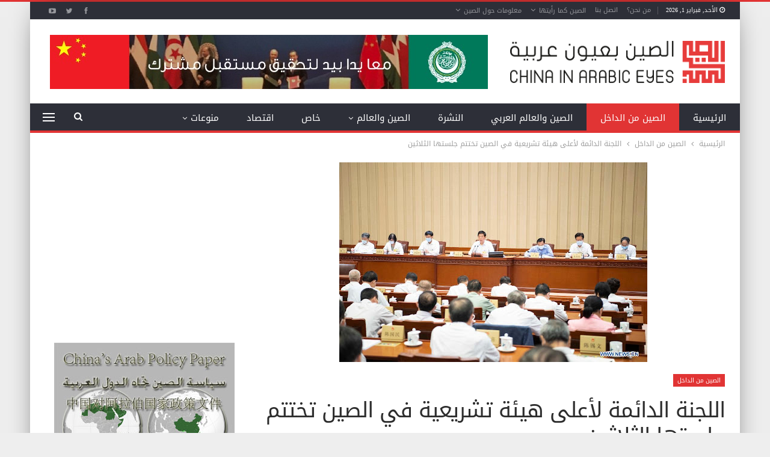

--- FILE ---
content_type: text/html; charset=UTF-8
request_url: https://www.chinainarabic.org/?p=62335
body_size: 95245
content:
	<!DOCTYPE html>
		<!--[if IE 8]>
	<html class="ie ie8" dir="rtl" lang="ar"> <![endif]-->
	<!--[if IE 9]>
	<html class="ie ie9" dir="rtl" lang="ar"> <![endif]-->
	<!--[if gt IE 9]><!-->
<html dir="rtl" lang="ar"> <!--<![endif]-->
	<head>
				<meta charset="UTF-8">
		<meta http-equiv="X-UA-Compatible" content="IE=edge">
		<meta name="viewport" content="width=device-width, initial-scale=1.0">
		<link rel="pingback" href="https://www.chinainarabic.org/xmlrpc.php"/>

		<meta name='robots' content='index, follow, max-image-preview:large, max-snippet:-1, max-video-preview:-1' />

	<!-- This site is optimized with the Yoast SEO Premium plugin v26.1 (Yoast SEO v26.8) - https://yoast.com/product/yoast-seo-premium-wordpress/ -->
	<title>اللجنة الدائمة لأعلى هيئة تشريعية في الصين تختتم جلستها الثلاثين - موقع الصين بعيون عربية</title>
	<link rel="canonical" href="https://www.chinainarabic.org/?p=62335" />
	<meta property="og:locale" content="ar_AR" />
	<meta property="og:type" content="article" />
	<meta property="og:title" content="اللجنة الدائمة لأعلى هيئة تشريعية في الصين تختتم جلستها الثلاثين" />
	<meta property="og:description" content="اختتمت اللجنة الدائمة للمجلس الوطني الـ13 لنواب الشعب الصيني، جلستها الـ30 في بكين يوم (الجمعة). وخلال الاجتماع الختامي، صوت المشرعون لصالح تبني أربعة قوانين جديدة بشأن حماية المعلومات الشخصية والمراقبين والمساعدة القانونية والأطباء وقانون خدمة عسكرية منقح. كما تبنوا قرارا لتعديل قانون السكان وتنظيم الأسرة، وقرارا بتعيين هواي جين بنغ وزيرا للتعليم، ليحل محل تشن [&hellip;]" />
	<meta property="og:url" content="https://www.chinainarabic.org/?p=62335" />
	<meta property="og:site_name" content="موقع الصين بعيون عربية" />
	<meta property="article:publisher" content="https://www.facebook.com/ChinaInArabEyes" />
	<meta property="article:published_time" content="2021-08-21T09:39:48+00:00" />
	<meta property="og:image" content="https://www.chinainarabic.org/wp-content/uploads/2021/08/unnamed-11.jpg" />
	<meta property="og:image:width" content="512" />
	<meta property="og:image:height" content="332" />
	<meta property="og:image:type" content="image/jpeg" />
	<meta name="author" content="Ali Raya" />
	<meta name="twitter:card" content="summary_large_image" />
	<meta name="twitter:creator" content="@Chinainarabic" />
	<meta name="twitter:site" content="@Chinainarabic" />
	<meta name="twitter:label1" content="كُتب بواسطة" />
	<meta name="twitter:data1" content="Ali Raya" />
	<meta name="twitter:label2" content="وقت القراءة المُقدّر" />
	<meta name="twitter:data2" content="دقيقة واحدة" />
	<script type="application/ld+json" class="yoast-schema-graph">{"@context":"https://schema.org","@graph":[{"@type":"Article","@id":"https://www.chinainarabic.org/?p=62335#article","isPartOf":{"@id":"https://www.chinainarabic.org/?p=62335"},"author":{"name":"Ali Raya","@id":"https://www.chinainarabic.org/#/schema/person/fca422941c20409b669d71706f4a96dd"},"headline":"اللجنة الدائمة لأعلى هيئة تشريعية في الصين تختتم جلستها الثلاثين","datePublished":"2021-08-21T09:39:48+00:00","mainEntityOfPage":{"@id":"https://www.chinainarabic.org/?p=62335"},"wordCount":0,"commentCount":0,"publisher":{"@id":"https://www.chinainarabic.org/#organization"},"image":{"@id":"https://www.chinainarabic.org/?p=62335#primaryimage"},"thumbnailUrl":"https://www.chinainarabic.org/wp-content/uploads/2021/08/unnamed-11.jpg","keywords":["أعلى هيئة تشريعية في الصين","اختتام","الاجتماع الختامي","الصين","الصين من الداخل","اللجنة الدائمة","المجلس الوطني لنواب الشعب الصيني","تشريع","شي جين بينغ","قوانين","لي تشان شو"],"articleSection":["الصين من الداخل"],"inLanguage":"ar","potentialAction":[{"@type":"CommentAction","name":"Comment","target":["https://www.chinainarabic.org/?p=62335#respond"]}]},{"@type":"WebPage","@id":"https://www.chinainarabic.org/?p=62335","url":"https://www.chinainarabic.org/?p=62335","name":"اللجنة الدائمة لأعلى هيئة تشريعية في الصين تختتم جلستها الثلاثين - موقع الصين بعيون عربية","isPartOf":{"@id":"https://www.chinainarabic.org/#website"},"primaryImageOfPage":{"@id":"https://www.chinainarabic.org/?p=62335#primaryimage"},"image":{"@id":"https://www.chinainarabic.org/?p=62335#primaryimage"},"thumbnailUrl":"https://www.chinainarabic.org/wp-content/uploads/2021/08/unnamed-11.jpg","datePublished":"2021-08-21T09:39:48+00:00","breadcrumb":{"@id":"https://www.chinainarabic.org/?p=62335#breadcrumb"},"inLanguage":"ar","potentialAction":[{"@type":"ReadAction","target":["https://www.chinainarabic.org/?p=62335"]}]},{"@type":"ImageObject","inLanguage":"ar","@id":"https://www.chinainarabic.org/?p=62335#primaryimage","url":"https://www.chinainarabic.org/wp-content/uploads/2021/08/unnamed-11.jpg","contentUrl":"https://www.chinainarabic.org/wp-content/uploads/2021/08/unnamed-11.jpg","width":512,"height":332},{"@type":"BreadcrumbList","@id":"https://www.chinainarabic.org/?p=62335#breadcrumb","itemListElement":[{"@type":"ListItem","position":1,"name":"Home","item":"https://www.chinainarabic.org/"},{"@type":"ListItem","position":2,"name":"اللجنة الدائمة لأعلى هيئة تشريعية في الصين تختتم جلستها الثلاثين"}]},{"@type":"WebSite","@id":"https://www.chinainarabic.org/#website","url":"https://www.chinainarabic.org/","name":"موقع الصين بعيون عربية","description":"موقع متخصص بالشؤون الصينية","publisher":{"@id":"https://www.chinainarabic.org/#organization"},"potentialAction":[{"@type":"SearchAction","target":{"@type":"EntryPoint","urlTemplate":"https://www.chinainarabic.org/?s={search_term_string}"},"query-input":{"@type":"PropertyValueSpecification","valueRequired":true,"valueName":"search_term_string"}}],"inLanguage":"ar"},{"@type":"Organization","@id":"https://www.chinainarabic.org/#organization","name":"موقع الصين بعيون عربية","alternateName":"الصين بعيون عربية","url":"https://www.chinainarabic.org/","logo":{"@type":"ImageObject","inLanguage":"ar","@id":"https://www.chinainarabic.org/#/schema/logo/image/","url":"https://www.chinainarabic.org/wp-content/uploads/2023/07/logo-thumbnail-02-min.png","contentUrl":"https://www.chinainarabic.org/wp-content/uploads/2023/07/logo-thumbnail-02-min.png","width":8000,"height":4500,"caption":"موقع الصين بعيون عربية"},"image":{"@id":"https://www.chinainarabic.org/#/schema/logo/image/"},"sameAs":["https://www.facebook.com/ChinaInArabEyes","https://x.com/Chinainarabic"]},{"@type":"Person","@id":"https://www.chinainarabic.org/#/schema/person/fca422941c20409b669d71706f4a96dd","name":"Ali Raya","image":{"@type":"ImageObject","inLanguage":"ar","@id":"https://www.chinainarabic.org/#/schema/person/image/","url":"https://secure.gravatar.com/avatar/d32f94ce36d5275abca904264a8e2833eaf22365831509fd760f745bf88ef780?s=96&d=mm&r=g","contentUrl":"https://secure.gravatar.com/avatar/d32f94ce36d5275abca904264a8e2833eaf22365831509fd760f745bf88ef780?s=96&d=mm&r=g","caption":"Ali Raya"},"url":"https://www.chinainarabic.org/?author=1"}]}</script>
	<!-- / Yoast SEO Premium plugin. -->


<link rel='dns-prefetch' href='//fonts.googleapis.com' />
<link rel="alternate" type="application/rss+xml" title="موقع الصين بعيون عربية &laquo; الخلاصة" href="https://www.chinainarabic.org/?feed=rss2" />
<link rel="alternate" type="application/rss+xml" title="موقع الصين بعيون عربية &laquo; خلاصة التعليقات" href="https://www.chinainarabic.org/?feed=comments-rss2" />
<link rel="alternate" type="application/rss+xml" title="موقع الصين بعيون عربية &laquo; اللجنة الدائمة لأعلى هيئة تشريعية في الصين تختتم جلستها الثلاثين خلاصة التعليقات" href="https://www.chinainarabic.org/?feed=rss2&#038;p=62335" />
<link rel="alternate" title="oEmbed (JSON)" type="application/json+oembed" href="https://www.chinainarabic.org/index.php?rest_route=%2Foembed%2F1.0%2Fembed&#038;url=https%3A%2F%2Fwww.chinainarabic.org%2F%3Fp%3D62335" />
<link rel="alternate" title="oEmbed (XML)" type="text/xml+oembed" href="https://www.chinainarabic.org/index.php?rest_route=%2Foembed%2F1.0%2Fembed&#038;url=https%3A%2F%2Fwww.chinainarabic.org%2F%3Fp%3D62335&#038;format=xml" />
<style id='wp-img-auto-sizes-contain-inline-css' type='text/css'>
img:is([sizes=auto i],[sizes^="auto," i]){contain-intrinsic-size:3000px 1500px}
/*# sourceURL=wp-img-auto-sizes-contain-inline-css */
</style>
<style id='wp-emoji-styles-inline-css' type='text/css'>

	img.wp-smiley, img.emoji {
		display: inline !important;
		border: none !important;
		box-shadow: none !important;
		height: 1em !important;
		width: 1em !important;
		margin: 0 0.07em !important;
		vertical-align: -0.1em !important;
		background: none !important;
		padding: 0 !important;
	}
/*# sourceURL=wp-emoji-styles-inline-css */
</style>
<style id='wp-block-library-inline-css' type='text/css'>
:root{--wp-block-synced-color:#7a00df;--wp-block-synced-color--rgb:122,0,223;--wp-bound-block-color:var(--wp-block-synced-color);--wp-editor-canvas-background:#ddd;--wp-admin-theme-color:#007cba;--wp-admin-theme-color--rgb:0,124,186;--wp-admin-theme-color-darker-10:#006ba1;--wp-admin-theme-color-darker-10--rgb:0,107,160.5;--wp-admin-theme-color-darker-20:#005a87;--wp-admin-theme-color-darker-20--rgb:0,90,135;--wp-admin-border-width-focus:2px}@media (min-resolution:192dpi){:root{--wp-admin-border-width-focus:1.5px}}.wp-element-button{cursor:pointer}:root .has-very-light-gray-background-color{background-color:#eee}:root .has-very-dark-gray-background-color{background-color:#313131}:root .has-very-light-gray-color{color:#eee}:root .has-very-dark-gray-color{color:#313131}:root .has-vivid-green-cyan-to-vivid-cyan-blue-gradient-background{background:linear-gradient(135deg,#00d084,#0693e3)}:root .has-purple-crush-gradient-background{background:linear-gradient(135deg,#34e2e4,#4721fb 50%,#ab1dfe)}:root .has-hazy-dawn-gradient-background{background:linear-gradient(135deg,#faaca8,#dad0ec)}:root .has-subdued-olive-gradient-background{background:linear-gradient(135deg,#fafae1,#67a671)}:root .has-atomic-cream-gradient-background{background:linear-gradient(135deg,#fdd79a,#004a59)}:root .has-nightshade-gradient-background{background:linear-gradient(135deg,#330968,#31cdcf)}:root .has-midnight-gradient-background{background:linear-gradient(135deg,#020381,#2874fc)}:root{--wp--preset--font-size--normal:16px;--wp--preset--font-size--huge:42px}.has-regular-font-size{font-size:1em}.has-larger-font-size{font-size:2.625em}.has-normal-font-size{font-size:var(--wp--preset--font-size--normal)}.has-huge-font-size{font-size:var(--wp--preset--font-size--huge)}.has-text-align-center{text-align:center}.has-text-align-left{text-align:left}.has-text-align-right{text-align:right}.has-fit-text{white-space:nowrap!important}#end-resizable-editor-section{display:none}.aligncenter{clear:both}.items-justified-left{justify-content:flex-start}.items-justified-center{justify-content:center}.items-justified-right{justify-content:flex-end}.items-justified-space-between{justify-content:space-between}.screen-reader-text{border:0;clip-path:inset(50%);height:1px;margin:-1px;overflow:hidden;padding:0;position:absolute;width:1px;word-wrap:normal!important}.screen-reader-text:focus{background-color:#ddd;clip-path:none;color:#444;display:block;font-size:1em;height:auto;left:5px;line-height:normal;padding:15px 23px 14px;text-decoration:none;top:5px;width:auto;z-index:100000}html :where(.has-border-color){border-style:solid}html :where([style*=border-top-color]){border-top-style:solid}html :where([style*=border-right-color]){border-right-style:solid}html :where([style*=border-bottom-color]){border-bottom-style:solid}html :where([style*=border-left-color]){border-left-style:solid}html :where([style*=border-width]){border-style:solid}html :where([style*=border-top-width]){border-top-style:solid}html :where([style*=border-right-width]){border-right-style:solid}html :where([style*=border-bottom-width]){border-bottom-style:solid}html :where([style*=border-left-width]){border-left-style:solid}html :where(img[class*=wp-image-]){height:auto;max-width:100%}:where(figure){margin:0 0 1em}html :where(.is-position-sticky){--wp-admin--admin-bar--position-offset:var(--wp-admin--admin-bar--height,0px)}@media screen and (max-width:600px){html :where(.is-position-sticky){--wp-admin--admin-bar--position-offset:0px}}

/*# sourceURL=wp-block-library-inline-css */
</style><style id='global-styles-inline-css' type='text/css'>
:root{--wp--preset--aspect-ratio--square: 1;--wp--preset--aspect-ratio--4-3: 4/3;--wp--preset--aspect-ratio--3-4: 3/4;--wp--preset--aspect-ratio--3-2: 3/2;--wp--preset--aspect-ratio--2-3: 2/3;--wp--preset--aspect-ratio--16-9: 16/9;--wp--preset--aspect-ratio--9-16: 9/16;--wp--preset--color--black: #000000;--wp--preset--color--cyan-bluish-gray: #abb8c3;--wp--preset--color--white: #ffffff;--wp--preset--color--pale-pink: #f78da7;--wp--preset--color--vivid-red: #cf2e2e;--wp--preset--color--luminous-vivid-orange: #ff6900;--wp--preset--color--luminous-vivid-amber: #fcb900;--wp--preset--color--light-green-cyan: #7bdcb5;--wp--preset--color--vivid-green-cyan: #00d084;--wp--preset--color--pale-cyan-blue: #8ed1fc;--wp--preset--color--vivid-cyan-blue: #0693e3;--wp--preset--color--vivid-purple: #9b51e0;--wp--preset--gradient--vivid-cyan-blue-to-vivid-purple: linear-gradient(135deg,rgb(6,147,227) 0%,rgb(155,81,224) 100%);--wp--preset--gradient--light-green-cyan-to-vivid-green-cyan: linear-gradient(135deg,rgb(122,220,180) 0%,rgb(0,208,130) 100%);--wp--preset--gradient--luminous-vivid-amber-to-luminous-vivid-orange: linear-gradient(135deg,rgb(252,185,0) 0%,rgb(255,105,0) 100%);--wp--preset--gradient--luminous-vivid-orange-to-vivid-red: linear-gradient(135deg,rgb(255,105,0) 0%,rgb(207,46,46) 100%);--wp--preset--gradient--very-light-gray-to-cyan-bluish-gray: linear-gradient(135deg,rgb(238,238,238) 0%,rgb(169,184,195) 100%);--wp--preset--gradient--cool-to-warm-spectrum: linear-gradient(135deg,rgb(74,234,220) 0%,rgb(151,120,209) 20%,rgb(207,42,186) 40%,rgb(238,44,130) 60%,rgb(251,105,98) 80%,rgb(254,248,76) 100%);--wp--preset--gradient--blush-light-purple: linear-gradient(135deg,rgb(255,206,236) 0%,rgb(152,150,240) 100%);--wp--preset--gradient--blush-bordeaux: linear-gradient(135deg,rgb(254,205,165) 0%,rgb(254,45,45) 50%,rgb(107,0,62) 100%);--wp--preset--gradient--luminous-dusk: linear-gradient(135deg,rgb(255,203,112) 0%,rgb(199,81,192) 50%,rgb(65,88,208) 100%);--wp--preset--gradient--pale-ocean: linear-gradient(135deg,rgb(255,245,203) 0%,rgb(182,227,212) 50%,rgb(51,167,181) 100%);--wp--preset--gradient--electric-grass: linear-gradient(135deg,rgb(202,248,128) 0%,rgb(113,206,126) 100%);--wp--preset--gradient--midnight: linear-gradient(135deg,rgb(2,3,129) 0%,rgb(40,116,252) 100%);--wp--preset--font-size--small: 13px;--wp--preset--font-size--medium: 20px;--wp--preset--font-size--large: 36px;--wp--preset--font-size--x-large: 42px;--wp--preset--spacing--20: 0.44rem;--wp--preset--spacing--30: 0.67rem;--wp--preset--spacing--40: 1rem;--wp--preset--spacing--50: 1.5rem;--wp--preset--spacing--60: 2.25rem;--wp--preset--spacing--70: 3.38rem;--wp--preset--spacing--80: 5.06rem;--wp--preset--shadow--natural: 6px 6px 9px rgba(0, 0, 0, 0.2);--wp--preset--shadow--deep: 12px 12px 50px rgba(0, 0, 0, 0.4);--wp--preset--shadow--sharp: 6px 6px 0px rgba(0, 0, 0, 0.2);--wp--preset--shadow--outlined: 6px 6px 0px -3px rgb(255, 255, 255), 6px 6px rgb(0, 0, 0);--wp--preset--shadow--crisp: 6px 6px 0px rgb(0, 0, 0);}:where(.is-layout-flex){gap: 0.5em;}:where(.is-layout-grid){gap: 0.5em;}body .is-layout-flex{display: flex;}.is-layout-flex{flex-wrap: wrap;align-items: center;}.is-layout-flex > :is(*, div){margin: 0;}body .is-layout-grid{display: grid;}.is-layout-grid > :is(*, div){margin: 0;}:where(.wp-block-columns.is-layout-flex){gap: 2em;}:where(.wp-block-columns.is-layout-grid){gap: 2em;}:where(.wp-block-post-template.is-layout-flex){gap: 1.25em;}:where(.wp-block-post-template.is-layout-grid){gap: 1.25em;}.has-black-color{color: var(--wp--preset--color--black) !important;}.has-cyan-bluish-gray-color{color: var(--wp--preset--color--cyan-bluish-gray) !important;}.has-white-color{color: var(--wp--preset--color--white) !important;}.has-pale-pink-color{color: var(--wp--preset--color--pale-pink) !important;}.has-vivid-red-color{color: var(--wp--preset--color--vivid-red) !important;}.has-luminous-vivid-orange-color{color: var(--wp--preset--color--luminous-vivid-orange) !important;}.has-luminous-vivid-amber-color{color: var(--wp--preset--color--luminous-vivid-amber) !important;}.has-light-green-cyan-color{color: var(--wp--preset--color--light-green-cyan) !important;}.has-vivid-green-cyan-color{color: var(--wp--preset--color--vivid-green-cyan) !important;}.has-pale-cyan-blue-color{color: var(--wp--preset--color--pale-cyan-blue) !important;}.has-vivid-cyan-blue-color{color: var(--wp--preset--color--vivid-cyan-blue) !important;}.has-vivid-purple-color{color: var(--wp--preset--color--vivid-purple) !important;}.has-black-background-color{background-color: var(--wp--preset--color--black) !important;}.has-cyan-bluish-gray-background-color{background-color: var(--wp--preset--color--cyan-bluish-gray) !important;}.has-white-background-color{background-color: var(--wp--preset--color--white) !important;}.has-pale-pink-background-color{background-color: var(--wp--preset--color--pale-pink) !important;}.has-vivid-red-background-color{background-color: var(--wp--preset--color--vivid-red) !important;}.has-luminous-vivid-orange-background-color{background-color: var(--wp--preset--color--luminous-vivid-orange) !important;}.has-luminous-vivid-amber-background-color{background-color: var(--wp--preset--color--luminous-vivid-amber) !important;}.has-light-green-cyan-background-color{background-color: var(--wp--preset--color--light-green-cyan) !important;}.has-vivid-green-cyan-background-color{background-color: var(--wp--preset--color--vivid-green-cyan) !important;}.has-pale-cyan-blue-background-color{background-color: var(--wp--preset--color--pale-cyan-blue) !important;}.has-vivid-cyan-blue-background-color{background-color: var(--wp--preset--color--vivid-cyan-blue) !important;}.has-vivid-purple-background-color{background-color: var(--wp--preset--color--vivid-purple) !important;}.has-black-border-color{border-color: var(--wp--preset--color--black) !important;}.has-cyan-bluish-gray-border-color{border-color: var(--wp--preset--color--cyan-bluish-gray) !important;}.has-white-border-color{border-color: var(--wp--preset--color--white) !important;}.has-pale-pink-border-color{border-color: var(--wp--preset--color--pale-pink) !important;}.has-vivid-red-border-color{border-color: var(--wp--preset--color--vivid-red) !important;}.has-luminous-vivid-orange-border-color{border-color: var(--wp--preset--color--luminous-vivid-orange) !important;}.has-luminous-vivid-amber-border-color{border-color: var(--wp--preset--color--luminous-vivid-amber) !important;}.has-light-green-cyan-border-color{border-color: var(--wp--preset--color--light-green-cyan) !important;}.has-vivid-green-cyan-border-color{border-color: var(--wp--preset--color--vivid-green-cyan) !important;}.has-pale-cyan-blue-border-color{border-color: var(--wp--preset--color--pale-cyan-blue) !important;}.has-vivid-cyan-blue-border-color{border-color: var(--wp--preset--color--vivid-cyan-blue) !important;}.has-vivid-purple-border-color{border-color: var(--wp--preset--color--vivid-purple) !important;}.has-vivid-cyan-blue-to-vivid-purple-gradient-background{background: var(--wp--preset--gradient--vivid-cyan-blue-to-vivid-purple) !important;}.has-light-green-cyan-to-vivid-green-cyan-gradient-background{background: var(--wp--preset--gradient--light-green-cyan-to-vivid-green-cyan) !important;}.has-luminous-vivid-amber-to-luminous-vivid-orange-gradient-background{background: var(--wp--preset--gradient--luminous-vivid-amber-to-luminous-vivid-orange) !important;}.has-luminous-vivid-orange-to-vivid-red-gradient-background{background: var(--wp--preset--gradient--luminous-vivid-orange-to-vivid-red) !important;}.has-very-light-gray-to-cyan-bluish-gray-gradient-background{background: var(--wp--preset--gradient--very-light-gray-to-cyan-bluish-gray) !important;}.has-cool-to-warm-spectrum-gradient-background{background: var(--wp--preset--gradient--cool-to-warm-spectrum) !important;}.has-blush-light-purple-gradient-background{background: var(--wp--preset--gradient--blush-light-purple) !important;}.has-blush-bordeaux-gradient-background{background: var(--wp--preset--gradient--blush-bordeaux) !important;}.has-luminous-dusk-gradient-background{background: var(--wp--preset--gradient--luminous-dusk) !important;}.has-pale-ocean-gradient-background{background: var(--wp--preset--gradient--pale-ocean) !important;}.has-electric-grass-gradient-background{background: var(--wp--preset--gradient--electric-grass) !important;}.has-midnight-gradient-background{background: var(--wp--preset--gradient--midnight) !important;}.has-small-font-size{font-size: var(--wp--preset--font-size--small) !important;}.has-medium-font-size{font-size: var(--wp--preset--font-size--medium) !important;}.has-large-font-size{font-size: var(--wp--preset--font-size--large) !important;}.has-x-large-font-size{font-size: var(--wp--preset--font-size--x-large) !important;}
/*# sourceURL=global-styles-inline-css */
</style>

<style id='classic-theme-styles-inline-css' type='text/css'>
/*! This file is auto-generated */
.wp-block-button__link{color:#fff;background-color:#32373c;border-radius:9999px;box-shadow:none;text-decoration:none;padding:calc(.667em + 2px) calc(1.333em + 2px);font-size:1.125em}.wp-block-file__button{background:#32373c;color:#fff;text-decoration:none}
/*# sourceURL=/wp-includes/css/classic-themes.min.css */
</style>
<link rel='stylesheet' id='contact-form-7-css' href='https://www.chinainarabic.org/wp-content/plugins/contact-form-7/includes/css/styles.css?ver=6.1.4' type='text/css' media='all' />
<link rel='stylesheet' id='contact-form-7-rtl-css' href='https://www.chinainarabic.org/wp-content/plugins/contact-form-7/includes/css/styles-rtl.css?ver=6.1.4' type='text/css' media='all' />
<link rel='stylesheet' id='better-framework-main-fonts-css' href='https://fonts.googleapis.com/css?family=Open+Sans:700%7CRoboto:500&#038;display=swap' type='text/css' media='all' />
<link rel='stylesheet' id='better-framework-font-1-css' href='//fonts.googleapis.com/earlyaccess/droidarabickufi.css' type='text/css' media='all' />
<script type="text/javascript" src="https://www.chinainarabic.org/wp-includes/js/jquery/jquery.min.js?ver=3.7.1" id="jquery-core-js"></script>
<script type="text/javascript" src="https://www.chinainarabic.org/wp-includes/js/jquery/jquery-migrate.min.js?ver=3.4.1" id="jquery-migrate-js"></script>
<script></script><link rel="https://api.w.org/" href="https://www.chinainarabic.org/index.php?rest_route=/" /><link rel="alternate" title="JSON" type="application/json" href="https://www.chinainarabic.org/index.php?rest_route=/wp/v2/posts/62335" /><meta name="facebook-domain-verification" content="q9lp56m9hpqh9rns9eo59m1xg310s6" />
			<link rel="shortcut icon" href="https://www.chinainarabic.org/wp-content/uploads/2023/07/Fav.png"><meta name="generator" content="Powered by WPBakery Page Builder - drag and drop page builder for WordPress."/>
<script type="application/ld+json">{
    "@context": "http://schema.org/",
    "@type": "Organization",
    "@id": "#organization",
    "logo": {
        "@type": "ImageObject",
        "url": "https://www.chinainarabic.org/wp-content/uploads/2023/07/LogoWeb.png"
    },
    "url": "https://www.chinainarabic.org/",
    "name": "\u0645\u0648\u0642\u0639 \u0627\u0644\u0635\u064a\u0646 \u0628\u0639\u064a\u0648\u0646 \u0639\u0631\u0628\u064a\u0629",
    "description": "\u0645\u0648\u0642\u0639 \u0645\u062a\u062e\u0635\u0635 \u0628\u0627\u0644\u0634\u0624\u0648\u0646 \u0627\u0644\u0635\u064a\u0646\u064a\u0629"
}</script>
<script type="application/ld+json">{
    "@context": "http://schema.org/",
    "@type": "WebSite",
    "name": "\u0645\u0648\u0642\u0639 \u0627\u0644\u0635\u064a\u0646 \u0628\u0639\u064a\u0648\u0646 \u0639\u0631\u0628\u064a\u0629",
    "alternateName": "\u0645\u0648\u0642\u0639 \u0645\u062a\u062e\u0635\u0635 \u0628\u0627\u0644\u0634\u0624\u0648\u0646 \u0627\u0644\u0635\u064a\u0646\u064a\u0629",
    "url": "https://www.chinainarabic.org/"
}</script>
<script type="application/ld+json">{
    "@context": "http://schema.org/",
    "@type": "BlogPosting",
    "headline": "\u0627\u0644\u0644\u062c\u0646\u0629 \u0627\u0644\u062f\u0627\u0626\u0645\u0629 \u0644\u0623\u0639\u0644\u0649 \u0647\u064a\u0626\u0629 \u062a\u0634\u0631\u064a\u0639\u064a\u0629 \u0641\u064a \u0627\u0644\u0635\u064a\u0646 \u062a\u062e\u062a\u062a\u0645 \u062c\u0644\u0633\u062a\u0647\u0627 \u0627\u0644\u062b\u0644\u0627\u062b\u064a\u0646",
    "description": "\u0627\u062e\u062a\u062a\u0645\u062a \u0627\u0644\u0644\u062c\u0646\u0629 \u0627\u0644\u062f\u0627\u0626\u0645\u0629 \u0644\u0644\u0645\u062c\u0644\u0633 \u0627\u0644\u0648\u0637\u0646\u064a \u0627\u0644\u064013 \u0644\u0646\u0648\u0627\u0628 \u0627\u0644\u0634\u0639\u0628 \u0627\u0644\u0635\u064a\u0646\u064a\u060c \u062c\u0644\u0633\u062a\u0647\u0627 \u0627\u0644\u064030 \u0641\u064a \u0628\u0643\u064a\u0646 \u064a\u0648\u0645 (\u0627\u0644\u062c\u0645\u0639\u0629).\u0648\u062e\u0644\u0627\u0644 \u0627\u0644\u0627\u062c\u062a\u0645\u0627\u0639 \u0627\u0644\u062e\u062a\u0627\u0645\u064a\u060c \u0635\u0648\u062a \u0627\u0644\u0645\u0634\u0631\u0639\u0648\u0646 \u0644\u0635\u0627\u0644\u062d \u062a\u0628\u0646\u064a \u0623\u0631\u0628\u0639\u0629 \u0642\u0648\u0627\u0646\u064a\u0646 \u062c\u062f\u064a\u062f\u0629 \u0628\u0634\u0623\u0646 \u062d\u0645\u0627\u064a\u0629 \u0627\u0644\u0645\u0639\u0644\u0648\u0645\u0627\u062a \u0627\u0644\u0634\u062e\u0635\u064a\u0629 \u0648\u0627\u0644\u0645\u0631\u0627\u0642\u0628\u064a\u0646 \u0648\u0627\u0644\u0645\u0633\u0627\u0639\u062f\u0629 \u0627\u0644\u0642\u0627\u0646\u0648\u0646\u064a\u0629 \u0648\u0627\u0644\u0623\u0637\u0628\u0627\u0621 \u0648\u0642\u0627\u0646\u0648\u0646 \u062e\u062f\u0645\u0629 \u0639\u0633\u0643\u0631\u064a\u0629",
    "datePublished": "2021-08-21",
    "dateModified": "2021-08-21",
    "author": {
        "@type": "Person",
        "@id": "#person-AliRaya",
        "name": "Ali Raya"
    },
    "image": "https://www.chinainarabic.org/wp-content/uploads/2021/08/unnamed-11.jpg",
    "interactionStatistic": [
        {
            "@type": "InteractionCounter",
            "interactionType": "http://schema.org/CommentAction",
            "userInteractionCount": "0"
        }
    ],
    "publisher": {
        "@id": "#organization"
    },
    "mainEntityOfPage": "https://www.chinainarabic.org/?p=62335"
}</script>
<link rel='stylesheet' id='better-playlist' href='https://www.chinainarabic.org/wp-content/plugins/better-playlist/css/better-playlist-rtl.min.css' type='text/css' media='all' />
<link rel='stylesheet' id='bs-icons' href='https://www.chinainarabic.org/wp-content/themes/publisher/includes/libs/better-framework/assets/css/bs-icons.css' type='text/css' media='all' />
<link rel='stylesheet' id='better-social-counter' href='https://www.chinainarabic.org/wp-content/plugins/better-social-counter/css/style.min.css' type='text/css' media='all' />
<link rel='stylesheet' id='better-social-counter-rtl' href='https://www.chinainarabic.org/wp-content/plugins/better-social-counter/css/rtl.min.css' type='text/css' media='all' />
<link rel='stylesheet' id='better-weather' href='https://www.chinainarabic.org/wp-content/plugins/better-weather/css/bw-style.min.css' type='text/css' media='all' />
<link rel='stylesheet' id='bf-slick' href='https://www.chinainarabic.org/wp-content/themes/publisher/includes/libs/better-framework/assets/css/slick.min.css' type='text/css' media='all' />
<link rel='stylesheet' id='pretty-photo' href='https://www.chinainarabic.org/wp-content/themes/publisher/includes/libs/better-framework/assets/css/pretty-photo.min.css' type='text/css' media='all' />
<link rel='stylesheet' id='theme-libs' href='https://www.chinainarabic.org/wp-content/themes/publisher/css/theme-libs.min.css' type='text/css' media='all' />
<link rel='stylesheet' id='fontawesome' href='https://www.chinainarabic.org/wp-content/themes/publisher/includes/libs/better-framework/assets/css/font-awesome.min.css' type='text/css' media='all' />
<link rel='stylesheet' id='publisher' href='https://www.chinainarabic.org/wp-content/themes/publisher/style-7.11.0.min.css' type='text/css' media='all' />
<link rel='stylesheet' id='publisher-rtl' href='https://www.chinainarabic.org/wp-content/themes/publisher/rtl.min.css' type='text/css' media='all' />
<link rel='stylesheet' id='vc-rtl-grid' href='https://www.chinainarabic.org/wp-content/themes/publisher//css/vc-rtl-grid.min.css' type='text/css' media='all' />
<link rel='stylesheet' id='publisher-theme-daily-mag' href='https://www.chinainarabic.org/wp-content/themes/publisher/includes/styles/daily-mag/style.min.css' type='text/css' media='all' />
<link rel='stylesheet' id='7.11.0-1769775584' href='https://www.chinainarabic.org/wp-content/bs-booster-cache/628e4fcc9677d0531c6f015f39c1ee2a.css' type='text/css' media='all' />
<link rel="icon" href="https://www.chinainarabic.org/wp-content/uploads/2023/07/cropped-Fav-32x32.png" sizes="32x32" />
<link rel="icon" href="https://www.chinainarabic.org/wp-content/uploads/2023/07/cropped-Fav-192x192.png" sizes="192x192" />
<link rel="apple-touch-icon" href="https://www.chinainarabic.org/wp-content/uploads/2023/07/cropped-Fav-180x180.png" />
<meta name="msapplication-TileImage" content="https://www.chinainarabic.org/wp-content/uploads/2023/07/cropped-Fav-270x270.png" />
<noscript><style> .wpb_animate_when_almost_visible { opacity: 1; }</style></noscript>	</head>

<body data-rsssl=1 class="rtl wp-singular post-template-default single single-post postid-62335 single-format-standard wp-theme-publisher bs-theme bs-publisher bs-publisher-daily-mag active-light-box active-top-line bs-vc-rtl-grid close-rh page-layout-2-col page-layout-2-col-right boxed main-menu-sticky-smart main-menu-full-width active-ajax-search single-prim-cat-9 single-cat-9  bs-show-ha bs-show-ha-a wpb-js-composer js-comp-ver-8.7.2 vc_responsive bs-ll-a" dir="rtl">
<div class="off-canvas-overlay"></div>
<div class="off-canvas-container right skin-white">
	<div class="off-canvas-inner">
		<span class="canvas-close"><i></i></span>
					<div class="off-canvas-header">
									<div class="logo">

						<a href="https://www.chinainarabic.org/">
							<img src="https://www.chinainarabic.org/wp-content/uploads/2023/07/LogoWeb.png"
							     alt="موقع الصين بعيون عربية">
						</a>
					</div>
									<div class="site-description">موقع متخصص بالشؤون الصينية</div>
			</div>
						<div class="off-canvas-search">
				<form role="search" method="get" action="https://www.chinainarabic.org">
					<input type="text" name="s" value=""
					       placeholder="بحث...">
					<i class="fa fa-search"></i>
				</form>
			</div>
						<div class="off-canvas-menu">
				<div class="off-canvas-menu-fallback"></div>
			</div>
						<div class="off_canvas_footer">
				<div class="off_canvas_footer-info entry-content">
					<p></p>
		<div  class="  better-studio-shortcode bsc-clearfix better-social-counter style-button colored in-4-col">
						<ul class="social-list bsc-clearfix"><li class="social-item facebook"><a href = "https://www.facebook.com/ChinaInArabEyes" target = "_blank" > <i class="item-icon bsfi-facebook" ></i><span class="item-title" > معجبين </span> </a> </li> <li class="social-item twitter"><a href = "https://twitter.com/Chinainarabic" target = "_blank" > <i class="item-icon bsfi-twitter" ></i><span class="item-title" > متابعين  </span> </a> </li> <li class="social-item youtube"><a href = "https://youtube.com/channel/UCz0x-qxm83lzLKREt3vgO4w" target = "_blank" > <i class="item-icon bsfi-youtube" ></i><span class="item-title" > متابعنا </span> </a> </li> 			</ul>
		</div>
						</div>
			</div>
				</div>
</div>
		<div class="main-wrap content-main-wrap">
			<header id="header" class="site-header header-style-2 full-width" itemscope="itemscope" itemtype="https://schema.org/WPHeader">

		<section class="topbar topbar-style-1 hidden-xs hidden-xs">
	<div class="content-wrap">
		<div class="container">
			<div class="topbar-inner clearfix">

									<div class="section-links">
								<div  class="  better-studio-shortcode bsc-clearfix better-social-counter style-button not-colored in-4-col">
						<ul class="social-list bsc-clearfix"><li class="social-item facebook"><a href = "https://www.facebook.com/ChinaInArabEyes" target = "_blank" > <i class="item-icon bsfi-facebook" ></i><span class="item-title" > معجبين </span> </a> </li> <li class="social-item twitter"><a href = "https://twitter.com/Chinainarabic" target = "_blank" > <i class="item-icon bsfi-twitter" ></i><span class="item-title" > متابعين  </span> </a> </li> <li class="social-item youtube"><a href = "https://youtube.com/channel/UCz0x-qxm83lzLKREt3vgO4w" target = "_blank" > <i class="item-icon bsfi-youtube" ></i><span class="item-title" > متابعنا </span> </a> </li> 			</ul>
		</div>
							</div>
				
				<div class="section-menu">
						<div id="menu-top" class="menu top-menu-wrapper" role="navigation" itemscope="itemscope" itemtype="https://schema.org/SiteNavigationElement">
		<nav class="top-menu-container">

			<ul id="top-navigation" class="top-menu menu clearfix bsm-pure">
									<li id="topbar-date" class="menu-item menu-item-date">
					<span
						class="topbar-date">الأحد, فبراير 1, 2026</span>
					</li>
					<li id="menu-item-14947" class="menu-item menu-item-type-post_type menu-item-object-page better-anim-fade menu-item-14947"><a href="https://www.chinainarabic.org/?page_id=2">من نحن؟</a></li>
<li id="menu-item-36741" class="menu-item menu-item-type-post_type menu-item-object-page better-anim-fade menu-item-36741"><a href="https://www.chinainarabic.org/?page_id=36726">اتصل بنا</a></li>
<li id="menu-item-14924" class="menu-item menu-item-type-post_type menu-item-object-page menu-item-has-children better-anim-fade menu-item-14924"><a href="https://www.chinainarabic.org/?page_id=11580">الصين كما رأيتها</a>
<ul class="sub-menu">
	<li id="menu-item-14926" class="menu-item menu-item-type-post_type menu-item-object-page better-anim-fade menu-item-14926"><a href="https://www.chinainarabic.org/?page_id=11584">مشاهدات عن قرب: لا بد من الصين.. ولو طال السفر (الحلقة الأولى)</a></li>
	<li id="menu-item-14925" class="menu-item menu-item-type-post_type menu-item-object-page better-anim-fade menu-item-14925"><a href="https://www.chinainarabic.org/?page_id=11586">بكين.. المدينة التي لم تعد محرّمة (الحلقة الثانية)</a></li>
	<li id="menu-item-15116" class="menu-item menu-item-type-post_type menu-item-object-page better-anim-fade menu-item-15116"><a href="https://www.chinainarabic.org/?page_id=15098">المدينة المحرّمة.. أو قصر الإمبراطور (الحلقة الثالثة)</a></li>
	<li id="menu-item-16113" class="menu-item menu-item-type-post_type menu-item-object-page better-anim-fade menu-item-16113"><a href="https://www.chinainarabic.org/?page_id=16013">من لم يزر سور الصين (الحلقة الرابعة)</a></li>
	<li id="menu-item-16112" class="menu-item menu-item-type-post_type menu-item-object-page better-anim-fade menu-item-16112"><a href="https://www.chinainarabic.org/?page_id=16022">مسلمون… في الصين (الحلقة الخامسة)</a></li>
	<li id="menu-item-16107" class="menu-item menu-item-type-post_type menu-item-object-page better-anim-fade menu-item-16107"><a href="https://www.chinainarabic.org/?page_id=16032">تاريخ المسلمين.. في متاحف (الحلقة السادسة)</a></li>
	<li id="menu-item-16111" class="menu-item menu-item-type-post_type menu-item-object-page better-anim-fade menu-item-16111"><a href="https://www.chinainarabic.org/?page_id=16041">مسجد نيوجيه: حي على الصلاة (الحلقة السابعة)</a></li>
	<li id="menu-item-16109" class="menu-item menu-item-type-post_type menu-item-object-page better-anim-fade menu-item-16109"><a href="https://www.chinainarabic.org/?page_id=16051">في &#8220;سي آن&#8221;.. مهد الإسلام في الصين (الحلقة الثامنة)</a></li>
	<li id="menu-item-16104" class="menu-item menu-item-type-post_type menu-item-object-page better-anim-fade menu-item-16104"><a href="https://www.chinainarabic.org/?page_id=16060">&#8220;سوق الحميدية&#8221;.. في سي آن (الحلقة التاسعة)</a></li>
	<li id="menu-item-16110" class="menu-item menu-item-type-post_type menu-item-object-page better-anim-fade menu-item-16110"><a href="https://www.chinainarabic.org/?page_id=16073">كيف تكون المدرسة الإسلامية الصينية؟ (الحلقة العاشرة)</a></li>
	<li id="menu-item-16105" class="menu-item menu-item-type-post_type menu-item-object-page better-anim-fade menu-item-16105"><a href="https://www.chinainarabic.org/?page_id=16084">البرج ذو الطبقات السبع (الحلقة الحادية عشرة)</a></li>
	<li id="menu-item-16108" class="menu-item menu-item-type-post_type menu-item-object-page better-anim-fade menu-item-16108"><a href="https://www.chinainarabic.org/?page_id=16091">جنود على استعداد.. منذ ألفي سنة! (الحلقة الثانية عشرة)</a></li>
	<li id="menu-item-16106" class="menu-item menu-item-type-post_type menu-item-object-page better-anim-fade menu-item-16106"><a href="https://www.chinainarabic.org/?page_id=16098">القرية النموذجية.. نموذج الإصلاح (الحلقة الثالثة عشرة)</a></li>
</ul>
</li>
<li id="menu-item-14941" class="menu-item menu-item-type-post_type menu-item-object-page menu-item-has-children better-anim-fade menu-item-14941"><a href="https://www.chinainarabic.org/?page_id=375">معلومات حول الصين</a>
<ul class="sub-menu">
	<li id="menu-item-14942" class="menu-item menu-item-type-post_type menu-item-object-page better-anim-fade menu-item-14942"><a href="https://www.chinainarabic.org/?page_id=382">النظام السياسي في الصين</a></li>
	<li id="menu-item-14943" class="menu-item menu-item-type-post_type menu-item-object-page better-anim-fade menu-item-14943"><a href="https://www.chinainarabic.org/?page_id=386">الدستور</a></li>
</ul>
</li>
			</ul>

		</nav>
	</div>
				</div>
			</div>
		</div>
	</div>
</section>
		<div class="header-inner">
			<div class="content-wrap">
				<div class="container">
					<div class="row">
						<div class="row-height">
							<div class="logo-col col-xs-4">
								<div class="col-inside">
									<div id="site-branding" class="site-branding">
	<p  id="site-title" class="logo h1 img-logo">
	<a href="https://www.chinainarabic.org/" itemprop="url" rel="home">
					<img id="site-logo" src="https://www.chinainarabic.org/wp-content/uploads/2023/07/LogoWeb.png"
			     alt="الصين بعيون عربية"  data-bsrjs="https://www.chinainarabic.org/wp-content/uploads/2023/07/LogoWeb.png"  />

			<span class="site-title">الصين بعيون عربية - موقع متخصص بالشؤون الصينية</span>
				</a>
</p>
</div><!-- .site-branding -->
								</div>
							</div>
															<div class="sidebar-col col-xs-8">
									<div class="col-inside">
										<aside id="sidebar" class="sidebar" role="complementary" itemscope="itemscope" itemtype="https://schema.org/WPSideBar">
											<div class="igmwb igmwb-clearfix igmwb-pubadban igmwb-show-desktop igmwb-show-tablet-portrait igmwb-show-tablet-landscape igmwb-show-phone igmwb-loc-header_aside_logo igmwb-align-center igmwb-column-1"><div id="igmwb-60136-2117998127" class="igmwb-container igmwb-type-image " itemscope="" itemtype="https://schema.org/WPAdBlock" data-adid="60136" data-type="image"><a itemprop="url" class="igmwb-link" href="https://www.chinainarabic.org/?p=78437" target="_blank" ><img class="igmwb-image" src="https://www.chinainarabic.org/wp-content/uploads/2022/12/Ads.jpeg" alt="القمة الصينية العربية" /></a></div></div>										</aside>
									</div>
								</div>
														</div>
					</div>
				</div>
			</div>
		</div>

		<div id="menu-main" class="menu main-menu-wrapper show-search-item show-off-canvas menu-actions-btn-width-2" role="navigation" itemscope="itemscope" itemtype="https://schema.org/SiteNavigationElement">
	<div class="main-menu-inner">
		<div class="content-wrap">
			<div class="container">

				<nav class="main-menu-container">
					<ul id="main-navigation" class="main-menu menu bsm-pure clearfix">
						<li id="menu-item-54938" class="menu-item menu-item-type-post_type menu-item-object-page menu-item-home better-anim-fade menu-item-54938"><a href="https://www.chinainarabic.org/">الرئيسية</a></li>
<li id="menu-item-21014" class="menu-item menu-item-type-taxonomy menu-item-object-category current-post-ancestor current-menu-parent current-post-parent menu-term-9 better-anim-fade menu-item-21014"><a href="https://www.chinainarabic.org/?cat=9">الصين من الداخل</a></li>
<li id="menu-item-21018" class="menu-item menu-item-type-taxonomy menu-item-object-category menu-term-5 better-anim-fade menu-item-21018"><a href="https://www.chinainarabic.org/?cat=5">الصين والعالم العربي</a></li>
<li id="menu-item-32237" class="menu-item menu-item-type-taxonomy menu-item-object-category menu-term-9170 better-anim-fade menu-item-32237"><a href="https://www.chinainarabic.org/?cat=9170">النشرة</a></li>
<li id="menu-item-21015" class="menu-item menu-item-type-taxonomy menu-item-object-category menu-item-has-children menu-term-1 better-anim-fade menu-item-21015"><a href="https://www.chinainarabic.org/?cat=1">الصين والعالم</a>
<ul class="sub-menu">
	<li id="menu-item-21016" class="menu-item menu-item-type-taxonomy menu-item-object-category menu-term-4 better-anim-fade menu-item-21016"><a href="https://www.chinainarabic.org/?cat=4">الصين والعالم الاسلامي</a></li>
	<li id="menu-item-21017" class="menu-item menu-item-type-taxonomy menu-item-object-category menu-term-3 better-anim-fade menu-item-21017"><a href="https://www.chinainarabic.org/?cat=3">الصين وامريكا</a></li>
</ul>
</li>
<li id="menu-item-21021" class="menu-item menu-item-type-taxonomy menu-item-object-category menu-term-5094 better-anim-fade menu-item-21021"><a href="https://www.chinainarabic.org/?cat=5094">خاص</a></li>
<li id="menu-item-21012" class="menu-item menu-item-type-taxonomy menu-item-object-category menu-term-8 better-anim-fade menu-item-21012"><a href="https://www.chinainarabic.org/?cat=8">اقتصاد</a></li>
<li id="menu-item-21026" class="menu-item menu-item-type-taxonomy menu-item-object-category menu-item-has-children menu-term-6 better-anim-fade menu-item-21026"><a href="https://www.chinainarabic.org/?cat=6">منوعات</a>
<ul class="sub-menu">
	<li id="menu-item-21023" class="menu-item menu-item-type-taxonomy menu-item-object-category menu-term-7 better-anim-fade menu-item-21023"><a href="https://www.chinainarabic.org/?cat=7">رياضة</a></li>
	<li id="menu-item-21025" class="menu-item menu-item-type-taxonomy menu-item-object-category menu-term-10 better-anim-fade menu-item-21025"><a href="https://www.chinainarabic.org/?cat=10">علوم وتكنولوجيا</a></li>
</ul>
</li>
					</ul><!-- #main-navigation -->
											<div class="menu-action-buttons width-2">
															<div class="off-canvas-menu-icon-container off-icon-right">
									<div class="off-canvas-menu-icon">
										<div class="off-canvas-menu-icon-el"></div>
									</div>
								</div>
																<div class="search-container close">
									<span class="search-handler"><i class="fa fa-search"></i></span>

									<div class="search-box clearfix">
										<form role="search" method="get" class="search-form clearfix" action="https://www.chinainarabic.org">
	<input type="search" class="search-field"
	       placeholder="بحث..."
	       value="" name="s"
	       title="البحث عن:"
	       autocomplete="off">
	<input type="submit" class="search-submit" value="بحث">
</form><!-- .search-form -->
									</div>
								</div>
														</div>
										</nav><!-- .main-menu-container -->

			</div>
		</div>
	</div>
</div><!-- .menu -->
	</header><!-- .header -->
	<div class="rh-header clearfix light deferred-block-exclude">
		<div class="rh-container clearfix">

			<div class="menu-container close">
				<span class="menu-handler"><span class="lines"></span></span>
			</div><!-- .menu-container -->

			<div class="logo-container rh-img-logo">
				<a href="https://www.chinainarabic.org/" itemprop="url" rel="home">
											<img src="https://www.chinainarabic.org/wp-content/uploads/2023/07/LogoWeb.png"
						     alt="موقع الصين بعيون عربية"  />				</a>
			</div><!-- .logo-container -->
		</div><!-- .rh-container -->
	</div><!-- .rh-header -->
<nav role="navigation" aria-label="Breadcrumbs" class="bf-breadcrumb clearfix bc-top-style"><div class="container bf-breadcrumb-container"><ul class="bf-breadcrumb-items" itemscope itemtype="http://schema.org/BreadcrumbList"><meta name="numberOfItems" content="3" /><meta name="itemListOrder" content="Ascending" /><li itemprop="itemListElement" itemscope itemtype="http://schema.org/ListItem" class="bf-breadcrumb-item bf-breadcrumb-begin"><a itemprop="item" href="https://www.chinainarabic.org" rel="home"><span itemprop="name">الرئيسية</span></a><meta itemprop="position" content="1" /></li><li itemprop="itemListElement" itemscope itemtype="http://schema.org/ListItem" class="bf-breadcrumb-item"><a itemprop="item" href="https://www.chinainarabic.org/?cat=9" ><span itemprop="name">الصين من الداخل</span></a><meta itemprop="position" content="2" /></li><li itemprop="itemListElement" itemscope itemtype="http://schema.org/ListItem" class="bf-breadcrumb-item bf-breadcrumb-end"><span itemprop="name">اللجنة الدائمة لأعلى هيئة تشريعية في الصين تختتم جلستها الثلاثين</span><meta itemprop="item" content="https://www.chinainarabic.org/?p=62335"/><meta itemprop="position" content="3" /></li></ul></div></nav><div class="content-wrap">
		<main id="content" class="content-container">

		<div class="container layout-2-col layout-2-col-1 layout-right-sidebar layout-bc-before post-template-10">

			<div class="row main-section">
										<div class="col-sm-8 content-column">
							<div class="single-container">
																<article id="post-62335" class="post-62335 post type-post status-publish format-standard has-post-thumbnail  category-9 tag-12717 tag-4062 tag-14890 tag-11 tag-7619 tag-14889 tag-9524 tag-4414 tag-1811 tag-642 tag-10546 single-post-content">
									<div class="single-featured"><a class="post-thumbnail open-lightbox" href="https://www.chinainarabic.org/wp-content/uploads/2021/08/unnamed-11.jpg"><img  width="512" height="332" alt="" data-src="https://www.chinainarabic.org/wp-content/uploads/2021/08/unnamed-11.jpg">											</a>
											</div>
																		<div class="post-header-inner">
										<div class="post-header-title">
											<div class="term-badges floated"><span class="term-badge term-9"><a href="https://www.chinainarabic.org/?cat=9">الصين من الداخل</a></span></div>											<h1 class="single-post-title">
												<span class="post-title" itemprop="headline">اللجنة الدائمة لأعلى هيئة تشريعية في الصين تختتم جلستها الثلاثين</span>
											</h1>
											<div class="post-meta single-post-meta">
				<span class="time"><time class="post-published updated"
			                         datetime="2021-08-21T04:39:48+03:00">بتاريخ <b>أغسطس 21, 2021</b></time></span>
			</div>
										</div>
									</div>
											<div class="post-share single-post-share top-share clearfix style-1">
			<div class="post-share-btn-group">
				<a href="https://www.chinainarabic.org/?p=62335#respond" class="post-share-btn post-share-btn-comments comments" title="ترك تعليق على: &quot;اللجنة الدائمة لأعلى هيئة تشريعية في الصين تختتم جلستها الثلاثين&quot;"><i class="bf-icon fa fa-comments" aria-hidden="true"></i> <b class="number">0</b></a>			</div>
						<div class="share-handler-wrap ">
				<span class="share-handler post-share-btn rank-default">
					<i class="bf-icon  fa fa-share-alt"></i>						<b class="text">مشاركة</b>
										</span>
				<span class="social-item facebook"><a href="https://www.facebook.com/sharer.php?u=https%3A%2F%2Fwww.chinainarabic.org%2F%3Fp%3D62335" target="_blank" rel="nofollow noreferrer" class="bs-button-el" onclick="window.open(this.href, 'share-facebook','left=50,top=50,width=600,height=320,toolbar=0'); return false;"><span class="icon"><i class="bf-icon fa fa-facebook"></i></span></a></span><span class="social-item twitter"><a href="https://twitter.com/share?text=اللجنة الدائمة لأعلى هيئة تشريعية في الصين تختتم جلستها الثلاثين @Chinainarabic&url=https%3A%2F%2Fwww.chinainarabic.org%2F%3Fp%3D62335" target="_blank" rel="nofollow noreferrer" class="bs-button-el" onclick="window.open(this.href, 'share-twitter','left=50,top=50,width=600,height=320,toolbar=0'); return false;"><span class="icon"><i class="bf-icon fa fa-twitter"></i></span></a></span><span class="social-item google_plus"><a href="https://plus.google.com/share?url=https%3A%2F%2Fwww.chinainarabic.org%2F%3Fp%3D62335" target="_blank" rel="nofollow noreferrer" class="bs-button-el" onclick="window.open(this.href, 'share-google_plus','left=50,top=50,width=600,height=320,toolbar=0'); return false;"><span class="icon"><i class="bf-icon fa fa-google"></i></span></a></span><span class="social-item reddit"><a href="https://reddit.com/submit?url=https%3A%2F%2Fwww.chinainarabic.org%2F%3Fp%3D62335&title=اللجنة الدائمة لأعلى هيئة تشريعية في الصين تختتم جلستها الثلاثين" target="_blank" rel="nofollow noreferrer" class="bs-button-el" onclick="window.open(this.href, 'share-reddit','left=50,top=50,width=600,height=320,toolbar=0'); return false;"><span class="icon"><i class="bf-icon fa fa-reddit-alien"></i></span></a></span><span class="social-item whatsapp"><a href="whatsapp://send?text=اللجنة الدائمة لأعلى هيئة تشريعية في الصين تختتم جلستها الثلاثين %0A%0A https%3A%2F%2Fwww.chinainarabic.org%2F%3Fp%3D62335" target="_blank" rel="nofollow noreferrer" class="bs-button-el" onclick="window.open(this.href, 'share-whatsapp','left=50,top=50,width=600,height=320,toolbar=0'); return false;"><span class="icon"><i class="bf-icon fa fa-whatsapp"></i></span></a></span><span class="social-item pinterest"><a href="https://pinterest.com/pin/create/button/?url=https%3A%2F%2Fwww.chinainarabic.org%2F%3Fp%3D62335&media=https://www.chinainarabic.org/wp-content/uploads/2021/08/unnamed-11.jpg&description=اللجنة الدائمة لأعلى هيئة تشريعية في الصين تختتم جلستها الثلاثين" target="_blank" rel="nofollow noreferrer" class="bs-button-el" onclick="window.open(this.href, 'share-pinterest','left=50,top=50,width=600,height=320,toolbar=0'); return false;"><span class="icon"><i class="bf-icon fa fa-pinterest"></i></span></a></span><span class="social-item email"><a href="mailto:?subject=اللجنة الدائمة لأعلى هيئة تشريعية في الصين تختتم جلستها الثلاثين&body=https%3A%2F%2Fwww.chinainarabic.org%2F%3Fp%3D62335" target="_blank" rel="nofollow noreferrer" class="bs-button-el" onclick="window.open(this.href, 'share-email','left=50,top=50,width=600,height=320,toolbar=0'); return false;"><span class="icon"><i class="bf-icon fa fa-envelope-open"></i></span></a></span></div>		</div>
											<div class="entry-content clearfix single-post-content">
										<div class="igmwb igmwb-clearfix igmwb-post-top igmwb-float-center igmwb-align-center igmwb-column-1"><div id="igmwb-68329-489308987" class="igmwb-container igmwb-type-code " itemscope="" itemtype="https://schema.org/WPAdBlock" data-adid="68329" data-type="code"><div id="igmwb-68329-489308987-place"></div><script src="//pagead2.googlesyndication.com/pagead/js/adsbygoogle.js"></script><script type="text/javascript">var betterads_screen_width = document.body.clientWidth;betterads_el = document.getElementById('igmwb-68329-489308987');             if (betterads_el.getBoundingClientRect().width) {     betterads_el_width_raw = betterads_el_width = betterads_el.getBoundingClientRect().width;    } else {     betterads_el_width_raw = betterads_el_width = betterads_el.offsetWidth;    }        var size = ["125", "125"];    if ( betterads_el_width >= 728 )      betterads_el_width = ["728", "90"];    else if ( betterads_el_width >= 468 )     betterads_el_width = ["468", "60"];    else if ( betterads_el_width >= 336 )     betterads_el_width = ["336", "280"];    else if ( betterads_el_width >= 300 )     betterads_el_width = ["300", "250"];    else if ( betterads_el_width >= 250 )     betterads_el_width = ["250", "250"];    else if ( betterads_el_width >= 200 )     betterads_el_width = ["200", "200"];    else if ( betterads_el_width >= 180 )     betterads_el_width = ["180", "150"]; if ( betterads_screen_width >= 1140 ) { document.getElementById('igmwb-68329-489308987-place').innerHTML = '<ins class="adsbygoogle" style="display:inline-block;width:' + betterads_el_width_raw + 'px"  data-ad-client="ca-pub-2176153881473020"  data-ad-slot="2980840848"  data-ad-layout="in-article"  data-ad-format="fluid"></ins>';         (adsbygoogle = window.adsbygoogle || []).push({});}else if ( betterads_screen_width >= 1019  && betterads_screen_width < 1140 ) { document.getElementById('igmwb-68329-489308987-place').innerHTML = '<ins class="adsbygoogle" style="display:inline-block;width:' + betterads_el_width_raw + 'px"  data-ad-client="ca-pub-2176153881473020"  data-ad-slot="2980840848"  data-ad-layout="in-article"  data-ad-format="fluid"></ins>';         (adsbygoogle = window.adsbygoogle || []).push({});}else if ( betterads_screen_width >= 768  && betterads_screen_width < 1019 ) { document.getElementById('igmwb-68329-489308987-place').innerHTML = '<ins class="adsbygoogle" style="display:inline-block;width:' + betterads_el_width_raw + 'px"  data-ad-client="ca-pub-2176153881473020"  data-ad-slot="2980840848"  data-ad-layout="in-article"  data-ad-format="fluid"></ins>';         (adsbygoogle = window.adsbygoogle || []).push({});}else if ( betterads_screen_width < 768 ) { document.getElementById('igmwb-68329-489308987-place').innerHTML = '<ins class="adsbygoogle" style="display:inline-block;width:' + betterads_el_width_raw + 'px"  data-ad-client="ca-pub-2176153881473020"  data-ad-slot="2980840848"  data-ad-layout="in-article"  data-ad-format="fluid"></ins>';         (adsbygoogle = window.adsbygoogle || []).push({});}</script></div></div><p>اختتمت اللجنة الدائمة للمجلس الوطني الـ13 لنواب الشعب الصيني، جلستها الـ30 في بكين يوم (الجمعة).</p>
<p>وخلال الاجتماع الختامي، صوت المشرعون لصالح تبني أربعة قوانين جديدة بشأن حماية المعلومات الشخصية والمراقبين والمساعدة القانونية والأطباء وقانون خدمة عسكرية منقح.</p>
<p>كما تبنوا قرارا لتعديل قانون السكان وتنظيم الأسرة، وقرارا بتعيين هواي جين بنغ وزيرا للتعليم، ليحل محل تشن باو شنغ.</p>
<p>وقع الرئيس شي جين بينغ أوامر رئاسية بصدور هذه القوانين والقرارات.</p>
<p>ترأس الاجتماع الختامي لي تشان شو، رئيس اللجنة الدائمة للمجلس الوطني لنواب الشعب الصيني.</p>
<p>وقد مرر الاجتماع قرارا بشأن تفويض محكمة الشعب العليا ببدء إصلاح تجريبي على نظام مستويات المحاكمة.</p>
<p>كما صدق المشرعون على تقرير بشأن مؤهلات النواب ومشاريع قوانين متعلقة بالأفراد.</p>
<p>وفي كلمته في الاجتماع، دعا لي إلى بذل جهود لدراسة وتنفيذ نظرية &#8220;ديمقراطية العملية الكاملة&#8221; في الصين.</p>
<p>تحت قيادة الحزب، يجب تنفيذ دور المجالس الشعبية كقناة ديمقراطية رئيسية بشكل كامل، كما يجب تحسين أنظمة وآليات عمل المجالس ولجانها الدائمة، حتى يمثل كل عمل الهيئات التشريعية إرادة الشعب ويحمي مصالحه ويلهم إبداعاته، وفقا لما قال.</p>
<p>ترأس لي اجتماعا لمجلس إدارة عمل اللجنة الدائمة للمجلس الوطني لنواب الشعب الصيني قبل الاجتماع الختامي، وترأس محاضرة للمشرعين بعد الاجتماع.</p>
									</div>
										<div class="entry-terms post-tags clearfix ">
		<span class="terms-label"><i class="fa fa-tags"></i></span>
		<a href="https://www.chinainarabic.org/?tag=%d8%a3%d8%b9%d9%84%d9%89-%d9%87%d9%8a%d8%a6%d8%a9-%d8%aa%d8%b4%d8%b1%d9%8a%d8%b9%d9%8a%d8%a9-%d9%81%d9%8a-%d8%a7%d9%84%d8%b5%d9%8a%d9%86" rel="tag">أعلى هيئة تشريعية في الصين</a><a href="https://www.chinainarabic.org/?tag=%d8%a7%d8%ae%d8%aa%d8%aa%d8%a7%d9%85" rel="tag">اختتام</a><a href="https://www.chinainarabic.org/?tag=%d8%a7%d9%84%d8%a7%d8%ac%d8%aa%d9%85%d8%a7%d8%b9-%d8%a7%d9%84%d8%ae%d8%aa%d8%a7%d9%85%d9%8a" rel="tag">الاجتماع الختامي</a><a href="https://www.chinainarabic.org/?tag=%d8%a7%d9%84%d8%b5%d9%8a%d9%86" rel="tag">الصين</a><a href="https://www.chinainarabic.org/?tag=%d8%a7%d9%84%d8%b5%d9%8a%d9%86-%d9%85%d9%86-%d8%a7%d9%84%d8%af%d8%a7%d8%ae%d9%84" rel="tag">الصين من الداخل</a><a href="https://www.chinainarabic.org/?tag=%d8%a7%d9%84%d9%84%d8%ac%d9%86%d8%a9-%d8%a7%d9%84%d8%af%d8%a7%d8%a6%d9%85%d8%a9" rel="tag">اللجنة الدائمة</a><a href="https://www.chinainarabic.org/?tag=%d8%a7%d9%84%d9%85%d8%ac%d9%84%d8%b3-%d8%a7%d9%84%d9%88%d8%b7%d9%86%d9%8a-%d9%84%d9%86%d9%88%d8%a7%d8%a8-%d8%a7%d9%84%d8%b4%d8%b9%d8%a8-%d8%a7%d9%84%d8%b5%d9%8a%d9%86%d9%8a" rel="tag">المجلس الوطني لنواب الشعب الصيني</a><a href="https://www.chinainarabic.org/?tag=%d8%aa%d8%b4%d8%b1%d9%8a%d8%b9" rel="tag">تشريع</a>	</div>
		<div class="post-share single-post-share bottom-share clearfix style-1">
			<div class="post-share-btn-group">
				<a href="https://www.chinainarabic.org/?p=62335#respond" class="post-share-btn post-share-btn-comments comments" title="ترك تعليق على: &quot;اللجنة الدائمة لأعلى هيئة تشريعية في الصين تختتم جلستها الثلاثين&quot;"><i class="bf-icon fa fa-comments" aria-hidden="true"></i> <b class="number">0</b></a>			</div>
						<div class="share-handler-wrap ">
				<span class="share-handler post-share-btn rank-default">
					<i class="bf-icon  fa fa-share-alt"></i>						<b class="text">مشاركة</b>
										</span>
				<span class="social-item facebook has-title"><a href="https://www.facebook.com/sharer.php?u=https%3A%2F%2Fwww.chinainarabic.org%2F%3Fp%3D62335" target="_blank" rel="nofollow noreferrer" class="bs-button-el" onclick="window.open(this.href, 'share-facebook','left=50,top=50,width=600,height=320,toolbar=0'); return false;"><span class="icon"><i class="bf-icon fa fa-facebook"></i></span><span class="item-title">Facebook</span></a></span><span class="social-item twitter has-title"><a href="https://twitter.com/share?text=اللجنة الدائمة لأعلى هيئة تشريعية في الصين تختتم جلستها الثلاثين @Chinainarabic&url=https%3A%2F%2Fwww.chinainarabic.org%2F%3Fp%3D62335" target="_blank" rel="nofollow noreferrer" class="bs-button-el" onclick="window.open(this.href, 'share-twitter','left=50,top=50,width=600,height=320,toolbar=0'); return false;"><span class="icon"><i class="bf-icon fa fa-twitter"></i></span><span class="item-title">Twitter</span></a></span><span class="social-item google_plus has-title"><a href="https://plus.google.com/share?url=https%3A%2F%2Fwww.chinainarabic.org%2F%3Fp%3D62335" target="_blank" rel="nofollow noreferrer" class="bs-button-el" onclick="window.open(this.href, 'share-google_plus','left=50,top=50,width=600,height=320,toolbar=0'); return false;"><span class="icon"><i class="bf-icon fa fa-google"></i></span><span class="item-title">Google+</span></a></span><span class="social-item reddit has-title"><a href="https://reddit.com/submit?url=https%3A%2F%2Fwww.chinainarabic.org%2F%3Fp%3D62335&title=اللجنة الدائمة لأعلى هيئة تشريعية في الصين تختتم جلستها الثلاثين" target="_blank" rel="nofollow noreferrer" class="bs-button-el" onclick="window.open(this.href, 'share-reddit','left=50,top=50,width=600,height=320,toolbar=0'); return false;"><span class="icon"><i class="bf-icon fa fa-reddit-alien"></i></span><span class="item-title">ReddIt</span></a></span><span class="social-item whatsapp has-title"><a href="whatsapp://send?text=اللجنة الدائمة لأعلى هيئة تشريعية في الصين تختتم جلستها الثلاثين %0A%0A https%3A%2F%2Fwww.chinainarabic.org%2F%3Fp%3D62335" target="_blank" rel="nofollow noreferrer" class="bs-button-el" onclick="window.open(this.href, 'share-whatsapp','left=50,top=50,width=600,height=320,toolbar=0'); return false;"><span class="icon"><i class="bf-icon fa fa-whatsapp"></i></span><span class="item-title">WhatsApp</span></a></span><span class="social-item pinterest has-title"><a href="https://pinterest.com/pin/create/button/?url=https%3A%2F%2Fwww.chinainarabic.org%2F%3Fp%3D62335&media=https://www.chinainarabic.org/wp-content/uploads/2021/08/unnamed-11.jpg&description=اللجنة الدائمة لأعلى هيئة تشريعية في الصين تختتم جلستها الثلاثين" target="_blank" rel="nofollow noreferrer" class="bs-button-el" onclick="window.open(this.href, 'share-pinterest','left=50,top=50,width=600,height=320,toolbar=0'); return false;"><span class="icon"><i class="bf-icon fa fa-pinterest"></i></span><span class="item-title">Pinterest</span></a></span><span class="social-item email has-title"><a href="mailto:?subject=اللجنة الدائمة لأعلى هيئة تشريعية في الصين تختتم جلستها الثلاثين&body=https%3A%2F%2Fwww.chinainarabic.org%2F%3Fp%3D62335" target="_blank" rel="nofollow noreferrer" class="bs-button-el" onclick="window.open(this.href, 'share-email','left=50,top=50,width=600,height=320,toolbar=0'); return false;"><span class="icon"><i class="bf-icon fa fa-envelope-open"></i></span><span class="item-title">البريد الإلكتروني</span></a></span></div>		</div>
										</article>
									<section class="next-prev-post clearfix">

					<div class="prev-post">
				<p class="pre-title heading-typo"><i
							class="fa fa-arrow-right"></i> الموضوع السابق				</p>
				<p class="title heading-typo"><a href="https://www.chinainarabic.org/?p=62332" rel="prev">الصين تدين الولايات المتحدة لاستخدامها اللقاحات أداة لمناهضة الصين</a></p>
			</div>
		
					<div class="next-post">
				<p class="pre-title heading-typo">الموضوع التالي <i
							class="fa fa-arrow-left"></i></p>
				<p class="title heading-typo"><a href="https://www.chinainarabic.org/?p=62338" rel="next">مسؤول صيني: يتعين على الصين والدول العربية تعزيز التعاون في مجال الطاقة</a></p>
			</div>
		
	</section>
							</div>
							<div class="post-related">

	<div class="section-heading sh-t4 sh-s6 multi-tab">

					<a href="#relatedposts_1573271608_1" class="main-link active"
			   data-toggle="tab">
				<span
						class="h-text related-posts-heading">قد يعجبك ايضا</span>
			</a>
			<a href="#relatedposts_1573271608_2" class="other-link" data-toggle="tab"
			   data-deferred-event="shown.bs.tab"
			   data-deferred-init="relatedposts_1573271608_2">
				<span
						class="h-text related-posts-heading">المزيد عن المؤلف</span>
			</a>
		
	</div>

		<div class="tab-content">
		<div class="tab-pane bs-tab-anim bs-tab-animated active"
		     id="relatedposts_1573271608_1">
			
					<div class="bs-pagination-wrapper main-term-none next_prev ">
			<div class="listing listing-thumbnail listing-tb-2 clearfix  scolumns-3 simple-grid include-last-mobile">
	<div  class="post-104222 type-post format-standard has-post-thumbnail   listing-item listing-item-thumbnail listing-item-tb-2 main-term-9">
<div class="item-inner clearfix">
			<div class="featured featured-type-featured-image">
			<div class="term-badges floated"><span class="term-badge term-9"><a href="https://www.chinainarabic.org/?cat=9">الصين من الداخل</a></span></div>			<a  title="جينان، شاندونغ: أعمدة الإنارة الذكية تتحوّل إلى منصات للطائرات المسيّرة" data-src="https://www.chinainarabic.org/wp-content/uploads/2026/01/30-51-210x136.jpeg" data-bs-srcset="{&quot;baseurl&quot;:&quot;https:\/\/www.chinainarabic.org\/wp-content\/uploads\/2026\/01\/&quot;,&quot;sizes&quot;:{&quot;86&quot;:&quot;30-51-86x64.jpeg&quot;,&quot;210&quot;:&quot;30-51-210x136.jpeg&quot;,&quot;279&quot;:&quot;30-51-279x220.jpeg&quot;,&quot;357&quot;:&quot;30-51-357x210.jpeg&quot;,&quot;750&quot;:&quot;30-51-750x430.jpeg&quot;,&quot;820&quot;:&quot;30-51.jpeg&quot;}}"					class="img-holder" href="https://www.chinainarabic.org/?p=104222"></a>
					</div>
	<p class="title">	<a class="post-url" href="https://www.chinainarabic.org/?p=104222" title="جينان، شاندونغ: أعمدة الإنارة الذكية تتحوّل إلى منصات للطائرات المسيّرة">
			<span class="post-title">
				جينان، شاندونغ: أعمدة الإنارة الذكية تتحوّل إلى منصات للطائرات المسيّرة			</span>
	</a>
	</p></div>
</div >
<div  class="post-104213 type-post format-standard has-post-thumbnail   listing-item listing-item-thumbnail listing-item-tb-2 main-term-9">
<div class="item-inner clearfix">
			<div class="featured featured-type-featured-image">
			<div class="term-badges floated"><span class="term-badge term-9"><a href="https://www.chinainarabic.org/?cat=9">الصين من الداخل</a></span></div>			<a  title="ثورة تكنولوجية في صناعة السجاد بتسوي هوانغكو، تيانجين .. من الحرف التقليدية إلى الذكاء الاصطناعي" data-src="https://www.chinainarabic.org/wp-content/uploads/2026/01/30-31-210x136.jpg" data-bs-srcset="{&quot;baseurl&quot;:&quot;https:\/\/www.chinainarabic.org\/wp-content\/uploads\/2026\/01\/&quot;,&quot;sizes&quot;:{&quot;86&quot;:&quot;30-31-86x64.jpg&quot;,&quot;210&quot;:&quot;30-31-210x136.jpg&quot;,&quot;279&quot;:&quot;30-31-279x220.jpg&quot;,&quot;357&quot;:&quot;30-31-357x210.jpg&quot;,&quot;750&quot;:&quot;30-31-750x430.jpg&quot;,&quot;1080&quot;:&quot;30-31.jpg&quot;}}"					class="img-holder" href="https://www.chinainarabic.org/?p=104213"></a>
					</div>
	<p class="title">	<a class="post-url" href="https://www.chinainarabic.org/?p=104213" title="ثورة تكنولوجية في صناعة السجاد بتسوي هوانغكو، تيانجين .. من الحرف التقليدية إلى الذكاء الاصطناعي">
			<span class="post-title">
				ثورة تكنولوجية في صناعة السجاد بتسوي هوانغكو، تيانجين .. من الحرف التقليدية إلى&hellip;			</span>
	</a>
	</p></div>
</div >
<div  class="post-104195 type-post format-standard has-post-thumbnail   listing-item listing-item-thumbnail listing-item-tb-2 main-term-9">
<div class="item-inner clearfix">
			<div class="featured featured-type-featured-image">
			<div class="term-badges floated"><span class="term-badge term-9"><a href="https://www.chinainarabic.org/?cat=9">الصين من الداخل</a></span></div>			<a  title="الكهرباء المولدة من الطاقة الشمسية تقود النمو في قدرة توليد الكهرباء في الصين" data-src="https://www.chinainarabic.org/wp-content/uploads/2026/01/29-21-210x136.jpg" data-bs-srcset="{&quot;baseurl&quot;:&quot;https:\/\/www.chinainarabic.org\/wp-content\/uploads\/2026\/01\/&quot;,&quot;sizes&quot;:{&quot;86&quot;:&quot;29-21-86x64.jpg&quot;,&quot;210&quot;:&quot;29-21-210x136.jpg&quot;,&quot;279&quot;:&quot;29-21-279x220.jpg&quot;,&quot;357&quot;:&quot;29-21-357x210.jpg&quot;,&quot;750&quot;:&quot;29-21-750x430.jpg&quot;,&quot;800&quot;:&quot;29-21.jpg&quot;}}"					class="img-holder" href="https://www.chinainarabic.org/?p=104195"></a>
					</div>
	<p class="title">	<a class="post-url" href="https://www.chinainarabic.org/?p=104195" title="الكهرباء المولدة من الطاقة الشمسية تقود النمو في قدرة توليد الكهرباء في الصين">
			<span class="post-title">
				الكهرباء المولدة من الطاقة الشمسية تقود النمو في قدرة توليد الكهرباء في الصين			</span>
	</a>
	</p></div>
</div >
<div  class="post-104153 type-post format-standard has-post-thumbnail   listing-item listing-item-thumbnail listing-item-tb-2 main-term-9">
<div class="item-inner clearfix">
			<div class="featured featured-type-featured-image">
			<div class="term-badges floated"><span class="term-badge term-9"><a href="https://www.chinainarabic.org/?cat=9">الصين من الداخل</a></span></div>			<a  title="وزارة الثقافة والسياحة: المقيمون الصينيون قاموا بـ 6.52 مليار رحلة داخلية عام 2025" data-src="https://www.chinainarabic.org/wp-content/uploads/2026/01/26-41-210x136.jpg" data-bs-srcset="{&quot;baseurl&quot;:&quot;https:\/\/www.chinainarabic.org\/wp-content\/uploads\/2026\/01\/&quot;,&quot;sizes&quot;:{&quot;86&quot;:&quot;26-41-86x64.jpg&quot;,&quot;210&quot;:&quot;26-41-210x136.jpg&quot;,&quot;279&quot;:&quot;26-41-279x220.jpg&quot;,&quot;357&quot;:&quot;26-41-357x210.jpg&quot;,&quot;750&quot;:&quot;26-41-750x430.jpg&quot;,&quot;800&quot;:&quot;26-41.jpg&quot;}}"					class="img-holder" href="https://www.chinainarabic.org/?p=104153"></a>
					</div>
	<p class="title">	<a class="post-url" href="https://www.chinainarabic.org/?p=104153" title="وزارة الثقافة والسياحة: المقيمون الصينيون قاموا بـ 6.52 مليار رحلة داخلية عام 2025">
			<span class="post-title">
				وزارة الثقافة والسياحة: المقيمون الصينيون قاموا بـ 6.52 مليار رحلة داخلية عام 2025			</span>
	</a>
	</p></div>
</div >
	</div>
	
	</div><div class="bs-pagination bs-ajax-pagination next_prev main-term-none clearfix">
			<script>var bs_ajax_paginate_1977601068 = '{"query":{"paginate":"next_prev","count":4,"post_type":"post","posts_per_page":4,"post__not_in":[62335],"ignore_sticky_posts":1,"post_status":["publish","private"],"category__in":[9],"_layout":{"state":"1|1|0","page":"2-col-right"}},"type":"wp_query","view":"Publisher::fetch_related_posts","current_page":1,"ajax_url":"\/wp-admin\/admin-ajax.php","remove_duplicates":"0","paginate":"next_prev","_layout":{"state":"1|1|0","page":"2-col-right"},"_bs_pagin_token":"acea6a7"}';</script>				<a class="btn-bs-pagination prev disabled" rel="prev" data-id="1977601068"
				   title="السابق">
					<i class="fa fa-angle-right"
					   aria-hidden="true"></i> السابق				</a>
				<a  rel="next" class="btn-bs-pagination next"
				   data-id="1977601068" title="التالي">
					التالي <i
							class="fa fa-angle-left" aria-hidden="true"></i>
				</a>
				</div>
		</div>

		<div class="tab-pane bs-tab-anim bs-tab-animated bs-deferred-container"
		     id="relatedposts_1573271608_2">
					<div class="bs-pagination-wrapper main-term-none next_prev ">
				<div class="bs-deferred-load-wrapper" id="bsd_relatedposts_1573271608_2">
			<script>var bs_deferred_loading_bsd_relatedposts_1573271608_2 = '{"query":{"paginate":"next_prev","count":4,"author":1,"post_type":"post","_layout":{"state":"1|1|0","page":"2-col-right"}},"type":"wp_query","view":"Publisher::fetch_other_related_posts","current_page":1,"ajax_url":"\/wp-admin\/admin-ajax.php","remove_duplicates":"0","paginate":"next_prev","_layout":{"state":"1|1|0","page":"2-col-right"},"_bs_pagin_token":"af25e16"}';</script>
		</div>
		
	</div>		</div>
	</div>
</div>
<section id="comments-template-62335" class="comments-template">
	
	
		<div id="respond" class="comment-respond">
		<div id="reply-title" class="comment-reply-title"><div class="section-heading sh-t4 sh-s6" ><span class="h-text">اترك رد</span></div> <small><a rel="nofollow" id="cancel-comment-reply-link" href="/?p=62335#respond" style="display:none;">إلغاء الرد</a></small></div><form action="https://www.chinainarabic.org/wp-comments-post.php" method="post" id="commentform" class="comment-form"><div class="note-before"><p>لن يتم نشر عنوان بريدك الإلكتروني.</p>
</div><p class="comment-wrap"><textarea name="comment" class="comment" id="comment" cols="45" rows="10" aria-required="true" placeholder="تعليقك"></textarea></p><p class="author-wrap"><input name="author" class="author" id="author" type="text" value="" size="45"  aria-required="true" placeholder="اسمك *" /></p>
<p class="email-wrap"><input name="email" class="email" id="email" type="text" value="" size="45"  aria-required="true" placeholder="بريدك الالكتروني *" /></p>
<p class="url-wrap"><input name="url" class="url" id="url" type="text" value="" size="45" placeholder="موقع الويب الخاص بك" /></p>
<p class="comment-form-cookies-consent"><input id="wp-comment-cookies-consent" name="wp-comment-cookies-consent" type="checkbox" value="yes" /><label for="wp-comment-cookies-consent">Save my name, email, and website in this browser for the next time I comment.</label></p>
<p class="form-submit"><input name="submit" type="submit" id="comment-submit" class="comment-submit" value="أضف تعليقا" /> <input type='hidden' name='comment_post_ID' value='62335' id='comment_post_ID' />
<input type='hidden' name='comment_parent' id='comment_parent' value='0' />
</p><p style="display: none;"><input type="hidden" id="akismet_comment_nonce" name="akismet_comment_nonce" value="7bf9511750" /></p><p style="display: none !important;" class="akismet-fields-container" data-prefix="ak_"><label>&#916;<textarea name="ak_hp_textarea" cols="45" rows="8" maxlength="100"></textarea></label><input type="hidden" id="ak_js_1" name="ak_js" value="12"/><script>document.getElementById( "ak_js_1" ).setAttribute( "value", ( new Date() ).getTime() );</script></p></form>	</div><!-- #respond -->
	</section>
						</div><!-- .content-column -->
												<div class="col-sm-4 sidebar-column sidebar-column-primary">
							<aside id="sidebar-primary-sidebar" class="sidebar" role="complementary" aria-label="Primary Sidebar Sidebar" itemscope="itemscope" itemtype="https://schema.org/WPSideBar">
	<div id="igmwb-2" class=" h-ni w-nt primary-sidebar-widget widget widget_igmwb"><div class="igmwb igmwb-clearfix  igmwb-align-center igmwb-column-1"><div id="igmwb-68330-383202228" class="igmwb-container igmwb-type-code " itemscope="" itemtype="https://schema.org/WPAdBlock" data-adid="68330" data-type="code"><div id="igmwb-68330-383202228-place"></div><script type="text/javascript">var betterads_screen_width = document.body.clientWidth;betterads_el = document.getElementById('igmwb-68330-383202228');             if (betterads_el.getBoundingClientRect().width) {     betterads_el_width_raw = betterads_el_width = betterads_el.getBoundingClientRect().width;    } else {     betterads_el_width_raw = betterads_el_width = betterads_el.offsetWidth;    }        var size = ["125", "125"];    if ( betterads_el_width >= 728 )      betterads_el_width = ["728", "90"];    else if ( betterads_el_width >= 468 )     betterads_el_width = ["468", "60"];    else if ( betterads_el_width >= 336 )     betterads_el_width = ["336", "280"];    else if ( betterads_el_width >= 300 )     betterads_el_width = ["300", "250"];    else if ( betterads_el_width >= 250 )     betterads_el_width = ["250", "250"];    else if ( betterads_el_width >= 200 )     betterads_el_width = ["200", "200"];    else if ( betterads_el_width >= 180 )     betterads_el_width = ["180", "150"]; if ( betterads_screen_width >= 1140 ) { document.getElementById('igmwb-68330-383202228-place').innerHTML = '<ins class="adsbygoogle" style="display:block;"  data-ad-client="ca-pub-2176153881473020"  data-ad-slot="7059686651"  data-full-width-responsive="true"  data-ad-format="auto" ></ins>';         (adsbygoogle = window.adsbygoogle || []).push({});}else if ( betterads_screen_width >= 1019  && betterads_screen_width < 1140 ) { document.getElementById('igmwb-68330-383202228-place').innerHTML = '<ins class="adsbygoogle" style="display:block;"  data-ad-client="ca-pub-2176153881473020"  data-ad-slot="7059686651"  data-full-width-responsive="true"  data-ad-format="auto" ></ins>';         (adsbygoogle = window.adsbygoogle || []).push({});}else if ( betterads_screen_width >= 768  && betterads_screen_width < 1019 ) { document.getElementById('igmwb-68330-383202228-place').innerHTML = '<ins class="adsbygoogle" style="display:block;"  data-ad-client="ca-pub-2176153881473020"  data-ad-slot="7059686651"  data-full-width-responsive="true"  data-ad-format="auto" ></ins>';         (adsbygoogle = window.adsbygoogle || []).push({});}else if ( betterads_screen_width < 768 ) { document.getElementById('igmwb-68330-383202228-place').innerHTML = '<ins class="adsbygoogle" style="display:block;"  data-ad-client="ca-pub-2176153881473020"  data-ad-slot="7059686651"  data-full-width-responsive="true"  data-ad-format="auto" ></ins>';         (adsbygoogle = window.adsbygoogle || []).push({});}</script></div></div></div><div id="text-33" class=" h-ni w-nt primary-sidebar-widget widget widget_text">			<div class="textwidget"><p style="text-align: center;"><a href="https://www.chinainarabic.org/?tag=%D9%88%D8%AB%D9%8A%D9%82%D8%A9-%D8%A7%D9%84%D8%B5%D9%8A%D9%86-%D9%88%D8%A7%D9%84%D8%B9%D8%B1%D8%A8"><img class="aligncenter size-full wp-image-21924" src="https://www.chinainarabic.org/wp-content/uploads/2016/01/china-arabs-ad.jpg" alt="china-arabs-ad" width="300" height="210" /></a></p></div>
		</div><div id="text-26" class=" h-ni w-t primary-sidebar-widget widget widget_text"><div class="section-heading sh-t4 sh-s6"><span class="h-text">بحر الصين الجنوبي.. صيني</span></div>			<div class="textwidget"><a href="https://www.chinainarabic.org/?tag=%D8%A8%D8%AD%D8%B1-%D8%A7%D9%84%D8%B5%D9%8A%D9%86-%D8%A7%D9%84%D8%AC%D9%86%D9%88%D8%A8%D9%8A"><img class="size-full wp-image-25537 aligncenter" src="https://www.chinainarabic.org/wp-content/uploads/2016/06/china-south-sea-ad.jpg" alt="china-south-sea-ad" width="300" height="200" /></a></div>
		</div><div id="linkcat-2" class=" h-ni w-nt primary-sidebar-widget widget widget_links"><div class="section-heading sh-t4 sh-s6"><span class="h-text">روابط</span></div>
	<ul class='xoxo blogroll'>
<li><a href="http://arabic.cri.cn" title="راديو الصين بالعربية" target="_blank">إذاعة الصين الدولية ـ القسم العربي</a></li>
<li><a href="http://www.chinatoday.com.cn/Arabic/index.htm" title="الصين اليوم" target="_blank">الصين اليوم</a></li>
<li><a href="http://arabic.cntv.cn" title="تلفزيون الصين بالعربية" target="_blank">تلفزيون الصين بالعربية</a></li>
<li><a href="http://arabic.china.org.cn" title="شبكة الصين" target="_blank">شبكة الصين</a></li>
<li><a href="http://arabic.people.com.cn" title="صحيفة الشعب الصينية" target="_blank">صحيفة الشعب الصينية</a></li>

	</ul>
</div>
</aside>
						</div><!-- .primary-sidebar-column -->
									</div><!-- .main-section -->
		</div><!-- .layout-2-col -->

	</main><!-- main -->

	</div><!-- .content-wrap -->
	<footer id="site-footer" class="site-footer full-width">
		<div class="footer-widgets light-text">
	<div class="content-wrap">
		<div class="container">
			<div class="row">
										<div class="col-sm-3">
							<aside id="sidebar-footer-1" class="sidebar" role="complementary" aria-label="Footer - Column 1 Sidebar" itemscope="itemscope" itemtype="https://schema.org/WPSideBar">
															</aside>
						</div>
						<div class="col-sm-3">
							<aside id="sidebar-footer-2" class="sidebar" role="complementary" aria-label="Footer - Column 2 Sidebar" itemscope="itemscope" itemtype="https://schema.org/WPSideBar">
								<div id="text-25" class=" h-ni w-nt footer-widget footer-column-2 widget widget_text">			<div class="textwidget"><script>
  (function(i,s,o,g,r,a,m){i['GoogleAnalyticsObject']=r;i[r]=i[r]||function(){
  (i[r].q=i[r].q||[]).push(arguments)},i[r].l=1*new Date();a=s.createElement(o),
  m=s.getElementsByTagName(o)[0];a.async=1;a.src=g;m.parentNode.insertBefore(a,m)
  })(window,document,'script','//www.google-analytics.com/analytics.js','ga');

  ga('create', 'UA-46686688-1', 'chinainarabic.org');
  ga('send', 'pageview');

</script></div>
		</div>							</aside>
						</div>
						<div class="col-sm-3">
							<aside id="sidebar-footer-3" class="sidebar" role="complementary" aria-label="Footer - Column 3 Sidebar" itemscope="itemscope" itemtype="https://schema.org/WPSideBar">
															</aside>
						</div>
						<div class="col-sm-3">
							<aside id="sidebar-footer-4" class="sidebar" role="complementary" aria-label="Footer - Column 4 Sidebar" itemscope="itemscope" itemtype="https://schema.org/WPSideBar">
															</aside>
						</div>
									</div>
		</div>
	</div>
</div>
		<div class="copy-footer">
			<div class="content-wrap">
				<div class="container">
										<div class="row footer-copy-row">
						<div class="copy-1 col-lg-6 col-md-6 col-sm-6 col-xs-12">
							جميع الحقوق محفوظة © 2026 - موقع الصين بعيون عربية.						</div>
						<div class="copy-2 col-lg-6 col-md-6 col-sm-6 col-xs-12">
							تصميم: <a href="http://www.alrayaco.com"> الراية </a>						</div>
					</div>
				</div>
			</div>
		</div>
	</footer><!-- .footer -->
		</div><!-- .main-wrap -->
			<span class="back-top"><i class="fa fa-arrow-up"></i></span>

<!-- Global site tag (gtag.js) - Google Analytics -->
<script async src="https://www.googletagmanager.com/gtag/js?id=UA-46686688-1"></script>
<script>
  window.dataLayer = window.dataLayer || [];
  function gtag(){dataLayer.push(arguments);}
  gtag('js', new Date());

  gtag('config', 'UA-46686688-1');
</script>

<meta name="facebook-domain-verification" content="q9lp56m9hpqh9rns9eo59m1xg310s6" />
<script type="text/javascript" id="publisher-theme-pagination-js-extra">
/* <![CDATA[ */
var bs_pagination_loc = {"loading":"\u003Cdiv class=\"bs-loading\"\u003E\u003Cdiv\u003E\u003C/div\u003E\u003Cdiv\u003E\u003C/div\u003E\u003Cdiv\u003E\u003C/div\u003E\u003Cdiv\u003E\u003C/div\u003E\u003Cdiv\u003E\u003C/div\u003E\u003Cdiv\u003E\u003C/div\u003E\u003Cdiv\u003E\u003C/div\u003E\u003Cdiv\u003E\u003C/div\u003E\u003Cdiv\u003E\u003C/div\u003E\u003C/div\u003E"};
//# sourceURL=publisher-theme-pagination-js-extra
/* ]]> */
</script>
<script type="text/javascript" id="publisher-js-extra">
/* <![CDATA[ */
var publisher_theme_global_loc = {"page":{"boxed":"boxed"},"header":{"style":"style-2","boxed":"full-width"},"ajax_url":"https://www.chinainarabic.org/wp-admin/admin-ajax.php","loading":"\u003Cdiv class=\"bs-loading\"\u003E\u003Cdiv\u003E\u003C/div\u003E\u003Cdiv\u003E\u003C/div\u003E\u003Cdiv\u003E\u003C/div\u003E\u003Cdiv\u003E\u003C/div\u003E\u003Cdiv\u003E\u003C/div\u003E\u003Cdiv\u003E\u003C/div\u003E\u003Cdiv\u003E\u003C/div\u003E\u003Cdiv\u003E\u003C/div\u003E\u003Cdiv\u003E\u003C/div\u003E\u003C/div\u003E","translations":{"tabs_all":"\u0627\u0644\u0643\u0644","tabs_more":"\u0627\u0644\u0645\u0632\u064a\u062f","lightbox_expand":"\u062a\u0643\u0628\u064a\u0631 \u0627\u0644\u0635\u0648\u0631\u0629","lightbox_close":"\u0625\u063a\u0644\u0627\u0642"},"lightbox":{"not_classes":""},"main_menu":{"more_menu":"enable"},"top_menu":{"more_menu":"enable"},"skyscraper":{"sticky_gap":30,"sticky":true,"position":""},"share":{"more":true},"refresh_googletagads":"1","get_locale":"ar","notification":{"subscribe_msg":"By clicking the subscribe button you will never miss the new articles!","subscribed_msg":"You're subscribed to notifications","subscribe_btn":"Subscribe","subscribed_btn":"Unsubscribe"}};
var publisher_theme_ajax_search_loc = {"ajax_url":"https://www.chinainarabic.org/wp-admin/admin-ajax.php","previewMarkup":"\u003Cdiv class=\"ajax-search-results-wrapper ajax-search-no-product ajax-search-fullwidth\"\u003E\n\t\u003Cdiv class=\"ajax-search-results\"\u003E\n\t\t\u003Cdiv class=\"ajax-ajax-posts-list\"\u003E\n\t\t\t\u003Cdiv class=\"clean-title heading-typo\"\u003E\n\t\t\t\t\u003Cspan\u003E\u0627\u0644\u0645\u0634\u0627\u0631\u0643\u0627\u062a\u003C/span\u003E\n\t\t\t\u003C/div\u003E\n\t\t\t\u003Cdiv class=\"posts-lists\" data-section-name=\"posts\"\u003E\u003C/div\u003E\n\t\t\u003C/div\u003E\n\t\t\u003Cdiv class=\"ajax-taxonomy-list\"\u003E\n\t\t\t\u003Cdiv class=\"ajax-categories-columns\"\u003E\n\t\t\t\t\u003Cdiv class=\"clean-title heading-typo\"\u003E\n\t\t\t\t\t\u003Cspan\u003E\u0627\u0644\u062a\u0635\u0646\u064a\u0641\u0627\u062a\u003C/span\u003E\n\t\t\t\t\u003C/div\u003E\n\t\t\t\t\u003Cdiv class=\"posts-lists\" data-section-name=\"categories\"\u003E\u003C/div\u003E\n\t\t\t\u003C/div\u003E\n\t\t\t\u003Cdiv class=\"ajax-tags-columns\"\u003E\n\t\t\t\t\u003Cdiv class=\"clean-title heading-typo\"\u003E\n\t\t\t\t\t\u003Cspan\u003E\u0627\u0644\u0648\u0633\u0648\u0645\u003C/span\u003E\n\t\t\t\t\u003C/div\u003E\n\t\t\t\t\u003Cdiv class=\"posts-lists\" data-section-name=\"tags\"\u003E\u003C/div\u003E\n\t\t\t\u003C/div\u003E\n\t\t\u003C/div\u003E\n\t\u003C/div\u003E\n\u003C/div\u003E","full_width":"1"};
//# sourceURL=publisher-js-extra
/* ]]> */
</script>
		<div class="rh-cover noscroll gr-5 no-login-icon" >
			<span class="rh-close"></span>
			<div class="rh-panel rh-pm">
				<div class="rh-p-h">
									</div>

				<div class="rh-p-b">
										<div class="rh-c-m clearfix"></div>

											<form role="search" method="get" class="search-form" action="https://www.chinainarabic.org">
							<input type="search" class="search-field"
							       placeholder="بحث..."
							       value="" name="s"
							       title="البحث عن:"
							       autocomplete="off">
							<input type="submit" class="search-submit" value="">
						</form>
										</div>
			</div>
					</div>
		<script type="text/javascript" src="https://www.chinainarabic.org/wp-includes/js/dist/hooks.min.js?ver=dd5603f07f9220ed27f1" id="wp-hooks-js"></script>
<script type="text/javascript" src="https://www.chinainarabic.org/wp-includes/js/dist/i18n.min.js?ver=c26c3dc7bed366793375" id="wp-i18n-js"></script>
<script type="text/javascript" id="wp-i18n-js-after">
/* <![CDATA[ */
wp.i18n.setLocaleData( { 'text direction\u0004ltr': [ 'rtl' ] } );
//# sourceURL=wp-i18n-js-after
/* ]]> */
</script>
<script type="text/javascript" src="https://www.chinainarabic.org/wp-content/plugins/contact-form-7/includes/swv/js/index.js?ver=6.1.4" id="swv-js"></script>
<script type="text/javascript" id="contact-form-7-js-before">
/* <![CDATA[ */
var wpcf7 = {
    "api": {
        "root": "https:\/\/www.chinainarabic.org\/index.php?rest_route=\/",
        "namespace": "contact-form-7\/v1"
    }
};
//# sourceURL=contact-form-7-js-before
/* ]]> */
</script>
<script type="text/javascript" src="https://www.chinainarabic.org/wp-content/plugins/contact-form-7/includes/js/index.js?ver=6.1.4" id="contact-form-7-js"></script>
<script type="text/javascript" src="https://www.chinainarabic.org/wp-includes/js/comment-reply.min.js?ver=e030093fd9b73c6647ed8df4eaf654c4" id="comment-reply-js" async="async" data-wp-strategy="async" fetchpriority="low"></script>
<script type="text/javascript" src="https://www.chinainarabic.org/wp-content/plugins/better-adsmanager/js/advertising.min.js?ver=1.19.4" id="better-advertising-js"></script>
<script defer type="text/javascript" src="https://www.chinainarabic.org/wp-content/plugins/akismet/_inc/akismet-frontend.js?ver=1763109664" id="akismet-frontend-js"></script>
<script type="text/javascript" async="async" src="https://www.chinainarabic.org/wp-content/bs-booster-cache/3c578099f28f1e683594af8a379a9e43.js?ver=e030093fd9b73c6647ed8df4eaf654c4" id="bs-booster-js"></script>
<script id="wp-emoji-settings" type="application/json">
{"baseUrl":"https://s.w.org/images/core/emoji/17.0.2/72x72/","ext":".png","svgUrl":"https://s.w.org/images/core/emoji/17.0.2/svg/","svgExt":".svg","source":{"concatemoji":"https://www.chinainarabic.org/wp-includes/js/wp-emoji-release.min.js?ver=e030093fd9b73c6647ed8df4eaf654c4"}}
</script>
<script type="module">
/* <![CDATA[ */
/*! This file is auto-generated */
const a=JSON.parse(document.getElementById("wp-emoji-settings").textContent),o=(window._wpemojiSettings=a,"wpEmojiSettingsSupports"),s=["flag","emoji"];function i(e){try{var t={supportTests:e,timestamp:(new Date).valueOf()};sessionStorage.setItem(o,JSON.stringify(t))}catch(e){}}function c(e,t,n){e.clearRect(0,0,e.canvas.width,e.canvas.height),e.fillText(t,0,0);t=new Uint32Array(e.getImageData(0,0,e.canvas.width,e.canvas.height).data);e.clearRect(0,0,e.canvas.width,e.canvas.height),e.fillText(n,0,0);const a=new Uint32Array(e.getImageData(0,0,e.canvas.width,e.canvas.height).data);return t.every((e,t)=>e===a[t])}function p(e,t){e.clearRect(0,0,e.canvas.width,e.canvas.height),e.fillText(t,0,0);var n=e.getImageData(16,16,1,1);for(let e=0;e<n.data.length;e++)if(0!==n.data[e])return!1;return!0}function u(e,t,n,a){switch(t){case"flag":return n(e,"\ud83c\udff3\ufe0f\u200d\u26a7\ufe0f","\ud83c\udff3\ufe0f\u200b\u26a7\ufe0f")?!1:!n(e,"\ud83c\udde8\ud83c\uddf6","\ud83c\udde8\u200b\ud83c\uddf6")&&!n(e,"\ud83c\udff4\udb40\udc67\udb40\udc62\udb40\udc65\udb40\udc6e\udb40\udc67\udb40\udc7f","\ud83c\udff4\u200b\udb40\udc67\u200b\udb40\udc62\u200b\udb40\udc65\u200b\udb40\udc6e\u200b\udb40\udc67\u200b\udb40\udc7f");case"emoji":return!a(e,"\ud83e\u1fac8")}return!1}function f(e,t,n,a){let r;const o=(r="undefined"!=typeof WorkerGlobalScope&&self instanceof WorkerGlobalScope?new OffscreenCanvas(300,150):document.createElement("canvas")).getContext("2d",{willReadFrequently:!0}),s=(o.textBaseline="top",o.font="600 32px Arial",{});return e.forEach(e=>{s[e]=t(o,e,n,a)}),s}function r(e){var t=document.createElement("script");t.src=e,t.defer=!0,document.head.appendChild(t)}a.supports={everything:!0,everythingExceptFlag:!0},new Promise(t=>{let n=function(){try{var e=JSON.parse(sessionStorage.getItem(o));if("object"==typeof e&&"number"==typeof e.timestamp&&(new Date).valueOf()<e.timestamp+604800&&"object"==typeof e.supportTests)return e.supportTests}catch(e){}return null}();if(!n){if("undefined"!=typeof Worker&&"undefined"!=typeof OffscreenCanvas&&"undefined"!=typeof URL&&URL.createObjectURL&&"undefined"!=typeof Blob)try{var e="postMessage("+f.toString()+"("+[JSON.stringify(s),u.toString(),c.toString(),p.toString()].join(",")+"));",a=new Blob([e],{type:"text/javascript"});const r=new Worker(URL.createObjectURL(a),{name:"wpTestEmojiSupports"});return void(r.onmessage=e=>{i(n=e.data),r.terminate(),t(n)})}catch(e){}i(n=f(s,u,c,p))}t(n)}).then(e=>{for(const n in e)a.supports[n]=e[n],a.supports.everything=a.supports.everything&&a.supports[n],"flag"!==n&&(a.supports.everythingExceptFlag=a.supports.everythingExceptFlag&&a.supports[n]);var t;a.supports.everythingExceptFlag=a.supports.everythingExceptFlag&&!a.supports.flag,a.supports.everything||((t=a.source||{}).concatemoji?r(t.concatemoji):t.wpemoji&&t.twemoji&&(r(t.twemoji),r(t.wpemoji)))});
//# sourceURL=https://www.chinainarabic.org/wp-includes/js/wp-emoji-loader.min.js
/* ]]> */
</script>
<script></script>
<script>
var igmwb=function(t){"use strict";return{init:function(){0==igmwb.ads_state()&&igmwb.blocked_ads_fallback()},ads_state:function(){return void 0!==window.better_ads_adblock},blocked_ads_fallback:function(){var a=[];t(".igmwb-container").each(function(){if("image"==t(this).data("type"))return 0;a.push({element_id:t(this).attr("id"),ad_id:t(this).data("adid")})}),a.length<1||jQuery.ajax({url:'https://www.chinainarabic.org/wp-admin/admin-ajax.php',type:"POST",data:{action:"better_ads_manager_blocked_fallback",ads:a},success:function(a){var e=JSON.parse(a);t.each(e.ads,function(a,e){t("#"+e.element_id).html(e.code)})}})}}}(jQuery);jQuery(document).ready(function(){igmwb.init()});

</script>

</body>
</html>

--- FILE ---
content_type: text/html; charset=utf-8
request_url: https://www.google.com/recaptcha/api2/aframe
body_size: 266
content:
<!DOCTYPE HTML><html><head><meta http-equiv="content-type" content="text/html; charset=UTF-8"></head><body><script nonce="IF3FOKpIIbk3HnyLlLmeOA">/** Anti-fraud and anti-abuse applications only. See google.com/recaptcha */ try{var clients={'sodar':'https://pagead2.googlesyndication.com/pagead/sodar?'};window.addEventListener("message",function(a){try{if(a.source===window.parent){var b=JSON.parse(a.data);var c=clients[b['id']];if(c){var d=document.createElement('img');d.src=c+b['params']+'&rc='+(localStorage.getItem("rc::a")?sessionStorage.getItem("rc::b"):"");window.document.body.appendChild(d);sessionStorage.setItem("rc::e",parseInt(sessionStorage.getItem("rc::e")||0)+1);localStorage.setItem("rc::h",'1769909031005');}}}catch(b){}});window.parent.postMessage("_grecaptcha_ready", "*");}catch(b){}</script></body></html>